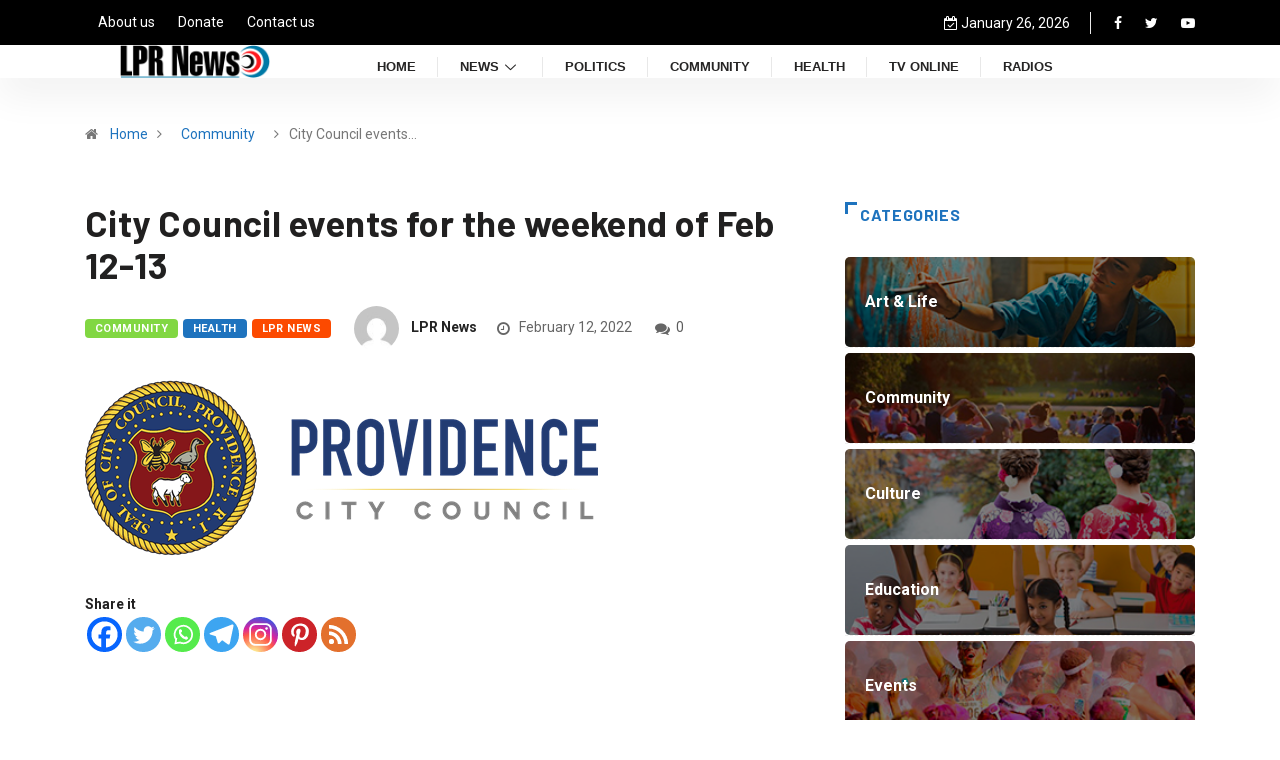

--- FILE ---
content_type: text/html; charset=UTF-8
request_url: https://lprnews.org/city-council-events-for-the-weekend-of-feb-12-13/
body_size: 90855
content:
<!DOCTYPE html>
  <html lang="en-US" class="" data-skin="light"> 
    <head>
        <meta charset="UTF-8">
        <meta name="viewport" content="width=device-width, initial-scale=1, maximum-scale=1">
		<title>City Council events for the weekend of Feb 12-13 &#8211; LPR News</title>
<link href="https://fonts.googleapis.com/css?family=Helvetica%3A%2C400%2C700%2C900%7CRoboto%3A300%2C400%2C700%2C900%7CBarlow%3A300%2C400%2C700%2C900" rel="stylesheet"><meta name='robots' content='max-image-preview:large' />
<link rel='dns-prefetch' href='//fonts.googleapis.com' />
<link rel="alternate" type="application/rss+xml" title="LPR News &raquo; Feed" href="https://lprnews.org/feed/" />
<script type="text/javascript">
/* <![CDATA[ */
window._wpemojiSettings = {"baseUrl":"https:\/\/s.w.org\/images\/core\/emoji\/14.0.0\/72x72\/","ext":".png","svgUrl":"https:\/\/s.w.org\/images\/core\/emoji\/14.0.0\/svg\/","svgExt":".svg","source":{"concatemoji":"https:\/\/lprnews.org\/wp-includes\/js\/wp-emoji-release.min.js?ver=6.4.7"}};
/*! This file is auto-generated */
!function(i,n){var o,s,e;function c(e){try{var t={supportTests:e,timestamp:(new Date).valueOf()};sessionStorage.setItem(o,JSON.stringify(t))}catch(e){}}function p(e,t,n){e.clearRect(0,0,e.canvas.width,e.canvas.height),e.fillText(t,0,0);var t=new Uint32Array(e.getImageData(0,0,e.canvas.width,e.canvas.height).data),r=(e.clearRect(0,0,e.canvas.width,e.canvas.height),e.fillText(n,0,0),new Uint32Array(e.getImageData(0,0,e.canvas.width,e.canvas.height).data));return t.every(function(e,t){return e===r[t]})}function u(e,t,n){switch(t){case"flag":return n(e,"\ud83c\udff3\ufe0f\u200d\u26a7\ufe0f","\ud83c\udff3\ufe0f\u200b\u26a7\ufe0f")?!1:!n(e,"\ud83c\uddfa\ud83c\uddf3","\ud83c\uddfa\u200b\ud83c\uddf3")&&!n(e,"\ud83c\udff4\udb40\udc67\udb40\udc62\udb40\udc65\udb40\udc6e\udb40\udc67\udb40\udc7f","\ud83c\udff4\u200b\udb40\udc67\u200b\udb40\udc62\u200b\udb40\udc65\u200b\udb40\udc6e\u200b\udb40\udc67\u200b\udb40\udc7f");case"emoji":return!n(e,"\ud83e\udef1\ud83c\udffb\u200d\ud83e\udef2\ud83c\udfff","\ud83e\udef1\ud83c\udffb\u200b\ud83e\udef2\ud83c\udfff")}return!1}function f(e,t,n){var r="undefined"!=typeof WorkerGlobalScope&&self instanceof WorkerGlobalScope?new OffscreenCanvas(300,150):i.createElement("canvas"),a=r.getContext("2d",{willReadFrequently:!0}),o=(a.textBaseline="top",a.font="600 32px Arial",{});return e.forEach(function(e){o[e]=t(a,e,n)}),o}function t(e){var t=i.createElement("script");t.src=e,t.defer=!0,i.head.appendChild(t)}"undefined"!=typeof Promise&&(o="wpEmojiSettingsSupports",s=["flag","emoji"],n.supports={everything:!0,everythingExceptFlag:!0},e=new Promise(function(e){i.addEventListener("DOMContentLoaded",e,{once:!0})}),new Promise(function(t){var n=function(){try{var e=JSON.parse(sessionStorage.getItem(o));if("object"==typeof e&&"number"==typeof e.timestamp&&(new Date).valueOf()<e.timestamp+604800&&"object"==typeof e.supportTests)return e.supportTests}catch(e){}return null}();if(!n){if("undefined"!=typeof Worker&&"undefined"!=typeof OffscreenCanvas&&"undefined"!=typeof URL&&URL.createObjectURL&&"undefined"!=typeof Blob)try{var e="postMessage("+f.toString()+"("+[JSON.stringify(s),u.toString(),p.toString()].join(",")+"));",r=new Blob([e],{type:"text/javascript"}),a=new Worker(URL.createObjectURL(r),{name:"wpTestEmojiSupports"});return void(a.onmessage=function(e){c(n=e.data),a.terminate(),t(n)})}catch(e){}c(n=f(s,u,p))}t(n)}).then(function(e){for(var t in e)n.supports[t]=e[t],n.supports.everything=n.supports.everything&&n.supports[t],"flag"!==t&&(n.supports.everythingExceptFlag=n.supports.everythingExceptFlag&&n.supports[t]);n.supports.everythingExceptFlag=n.supports.everythingExceptFlag&&!n.supports.flag,n.DOMReady=!1,n.readyCallback=function(){n.DOMReady=!0}}).then(function(){return e}).then(function(){var e;n.supports.everything||(n.readyCallback(),(e=n.source||{}).concatemoji?t(e.concatemoji):e.wpemoji&&e.twemoji&&(t(e.twemoji),t(e.wpemoji)))}))}((window,document),window._wpemojiSettings);
/* ]]> */
</script>
<style id='wp-emoji-styles-inline-css' type='text/css'>

	img.wp-smiley, img.emoji {
		display: inline !important;
		border: none !important;
		box-shadow: none !important;
		height: 1em !important;
		width: 1em !important;
		margin: 0 0.07em !important;
		vertical-align: -0.1em !important;
		background: none !important;
		padding: 0 !important;
	}
</style>
<link rel='stylesheet' id='wp-block-library-css' href='https://lprnews.org/wp-includes/css/dist/block-library/style.min.css?ver=6.4.7' type='text/css' media='all' />
<style id='wp-block-library-theme-inline-css' type='text/css'>
.wp-block-audio figcaption{color:#555;font-size:13px;text-align:center}.is-dark-theme .wp-block-audio figcaption{color:hsla(0,0%,100%,.65)}.wp-block-audio{margin:0 0 1em}.wp-block-code{border:1px solid #ccc;border-radius:4px;font-family:Menlo,Consolas,monaco,monospace;padding:.8em 1em}.wp-block-embed figcaption{color:#555;font-size:13px;text-align:center}.is-dark-theme .wp-block-embed figcaption{color:hsla(0,0%,100%,.65)}.wp-block-embed{margin:0 0 1em}.blocks-gallery-caption{color:#555;font-size:13px;text-align:center}.is-dark-theme .blocks-gallery-caption{color:hsla(0,0%,100%,.65)}.wp-block-image figcaption{color:#555;font-size:13px;text-align:center}.is-dark-theme .wp-block-image figcaption{color:hsla(0,0%,100%,.65)}.wp-block-image{margin:0 0 1em}.wp-block-pullquote{border-bottom:4px solid;border-top:4px solid;color:currentColor;margin-bottom:1.75em}.wp-block-pullquote cite,.wp-block-pullquote footer,.wp-block-pullquote__citation{color:currentColor;font-size:.8125em;font-style:normal;text-transform:uppercase}.wp-block-quote{border-left:.25em solid;margin:0 0 1.75em;padding-left:1em}.wp-block-quote cite,.wp-block-quote footer{color:currentColor;font-size:.8125em;font-style:normal;position:relative}.wp-block-quote.has-text-align-right{border-left:none;border-right:.25em solid;padding-left:0;padding-right:1em}.wp-block-quote.has-text-align-center{border:none;padding-left:0}.wp-block-quote.is-large,.wp-block-quote.is-style-large,.wp-block-quote.is-style-plain{border:none}.wp-block-search .wp-block-search__label{font-weight:700}.wp-block-search__button{border:1px solid #ccc;padding:.375em .625em}:where(.wp-block-group.has-background){padding:1.25em 2.375em}.wp-block-separator.has-css-opacity{opacity:.4}.wp-block-separator{border:none;border-bottom:2px solid;margin-left:auto;margin-right:auto}.wp-block-separator.has-alpha-channel-opacity{opacity:1}.wp-block-separator:not(.is-style-wide):not(.is-style-dots){width:100px}.wp-block-separator.has-background:not(.is-style-dots){border-bottom:none;height:1px}.wp-block-separator.has-background:not(.is-style-wide):not(.is-style-dots){height:2px}.wp-block-table{margin:0 0 1em}.wp-block-table td,.wp-block-table th{word-break:normal}.wp-block-table figcaption{color:#555;font-size:13px;text-align:center}.is-dark-theme .wp-block-table figcaption{color:hsla(0,0%,100%,.65)}.wp-block-video figcaption{color:#555;font-size:13px;text-align:center}.is-dark-theme .wp-block-video figcaption{color:hsla(0,0%,100%,.65)}.wp-block-video{margin:0 0 1em}.wp-block-template-part.has-background{margin-bottom:0;margin-top:0;padding:1.25em 2.375em}
</style>
<style id='classic-theme-styles-inline-css' type='text/css'>
/*! This file is auto-generated */
.wp-block-button__link{color:#fff;background-color:#32373c;border-radius:9999px;box-shadow:none;text-decoration:none;padding:calc(.667em + 2px) calc(1.333em + 2px);font-size:1.125em}.wp-block-file__button{background:#32373c;color:#fff;text-decoration:none}
</style>
<style id='global-styles-inline-css' type='text/css'>
body{--wp--preset--color--black: #000000;--wp--preset--color--cyan-bluish-gray: #abb8c3;--wp--preset--color--white: #ffffff;--wp--preset--color--pale-pink: #f78da7;--wp--preset--color--vivid-red: #cf2e2e;--wp--preset--color--luminous-vivid-orange: #ff6900;--wp--preset--color--luminous-vivid-amber: #fcb900;--wp--preset--color--light-green-cyan: #7bdcb5;--wp--preset--color--vivid-green-cyan: #00d084;--wp--preset--color--pale-cyan-blue: #8ed1fc;--wp--preset--color--vivid-cyan-blue: #0693e3;--wp--preset--color--vivid-purple: #9b51e0;--wp--preset--gradient--vivid-cyan-blue-to-vivid-purple: linear-gradient(135deg,rgba(6,147,227,1) 0%,rgb(155,81,224) 100%);--wp--preset--gradient--light-green-cyan-to-vivid-green-cyan: linear-gradient(135deg,rgb(122,220,180) 0%,rgb(0,208,130) 100%);--wp--preset--gradient--luminous-vivid-amber-to-luminous-vivid-orange: linear-gradient(135deg,rgba(252,185,0,1) 0%,rgba(255,105,0,1) 100%);--wp--preset--gradient--luminous-vivid-orange-to-vivid-red: linear-gradient(135deg,rgba(255,105,0,1) 0%,rgb(207,46,46) 100%);--wp--preset--gradient--very-light-gray-to-cyan-bluish-gray: linear-gradient(135deg,rgb(238,238,238) 0%,rgb(169,184,195) 100%);--wp--preset--gradient--cool-to-warm-spectrum: linear-gradient(135deg,rgb(74,234,220) 0%,rgb(151,120,209) 20%,rgb(207,42,186) 40%,rgb(238,44,130) 60%,rgb(251,105,98) 80%,rgb(254,248,76) 100%);--wp--preset--gradient--blush-light-purple: linear-gradient(135deg,rgb(255,206,236) 0%,rgb(152,150,240) 100%);--wp--preset--gradient--blush-bordeaux: linear-gradient(135deg,rgb(254,205,165) 0%,rgb(254,45,45) 50%,rgb(107,0,62) 100%);--wp--preset--gradient--luminous-dusk: linear-gradient(135deg,rgb(255,203,112) 0%,rgb(199,81,192) 50%,rgb(65,88,208) 100%);--wp--preset--gradient--pale-ocean: linear-gradient(135deg,rgb(255,245,203) 0%,rgb(182,227,212) 50%,rgb(51,167,181) 100%);--wp--preset--gradient--electric-grass: linear-gradient(135deg,rgb(202,248,128) 0%,rgb(113,206,126) 100%);--wp--preset--gradient--midnight: linear-gradient(135deg,rgb(2,3,129) 0%,rgb(40,116,252) 100%);--wp--preset--font-size--small: 13px;--wp--preset--font-size--medium: 20px;--wp--preset--font-size--large: 36px;--wp--preset--font-size--x-large: 42px;--wp--preset--spacing--20: 0.44rem;--wp--preset--spacing--30: 0.67rem;--wp--preset--spacing--40: 1rem;--wp--preset--spacing--50: 1.5rem;--wp--preset--spacing--60: 2.25rem;--wp--preset--spacing--70: 3.38rem;--wp--preset--spacing--80: 5.06rem;--wp--preset--shadow--natural: 6px 6px 9px rgba(0, 0, 0, 0.2);--wp--preset--shadow--deep: 12px 12px 50px rgba(0, 0, 0, 0.4);--wp--preset--shadow--sharp: 6px 6px 0px rgba(0, 0, 0, 0.2);--wp--preset--shadow--outlined: 6px 6px 0px -3px rgba(255, 255, 255, 1), 6px 6px rgba(0, 0, 0, 1);--wp--preset--shadow--crisp: 6px 6px 0px rgba(0, 0, 0, 1);}:where(.is-layout-flex){gap: 0.5em;}:where(.is-layout-grid){gap: 0.5em;}body .is-layout-flow > .alignleft{float: left;margin-inline-start: 0;margin-inline-end: 2em;}body .is-layout-flow > .alignright{float: right;margin-inline-start: 2em;margin-inline-end: 0;}body .is-layout-flow > .aligncenter{margin-left: auto !important;margin-right: auto !important;}body .is-layout-constrained > .alignleft{float: left;margin-inline-start: 0;margin-inline-end: 2em;}body .is-layout-constrained > .alignright{float: right;margin-inline-start: 2em;margin-inline-end: 0;}body .is-layout-constrained > .aligncenter{margin-left: auto !important;margin-right: auto !important;}body .is-layout-constrained > :where(:not(.alignleft):not(.alignright):not(.alignfull)){max-width: var(--wp--style--global--content-size);margin-left: auto !important;margin-right: auto !important;}body .is-layout-constrained > .alignwide{max-width: var(--wp--style--global--wide-size);}body .is-layout-flex{display: flex;}body .is-layout-flex{flex-wrap: wrap;align-items: center;}body .is-layout-flex > *{margin: 0;}body .is-layout-grid{display: grid;}body .is-layout-grid > *{margin: 0;}:where(.wp-block-columns.is-layout-flex){gap: 2em;}:where(.wp-block-columns.is-layout-grid){gap: 2em;}:where(.wp-block-post-template.is-layout-flex){gap: 1.25em;}:where(.wp-block-post-template.is-layout-grid){gap: 1.25em;}.has-black-color{color: var(--wp--preset--color--black) !important;}.has-cyan-bluish-gray-color{color: var(--wp--preset--color--cyan-bluish-gray) !important;}.has-white-color{color: var(--wp--preset--color--white) !important;}.has-pale-pink-color{color: var(--wp--preset--color--pale-pink) !important;}.has-vivid-red-color{color: var(--wp--preset--color--vivid-red) !important;}.has-luminous-vivid-orange-color{color: var(--wp--preset--color--luminous-vivid-orange) !important;}.has-luminous-vivid-amber-color{color: var(--wp--preset--color--luminous-vivid-amber) !important;}.has-light-green-cyan-color{color: var(--wp--preset--color--light-green-cyan) !important;}.has-vivid-green-cyan-color{color: var(--wp--preset--color--vivid-green-cyan) !important;}.has-pale-cyan-blue-color{color: var(--wp--preset--color--pale-cyan-blue) !important;}.has-vivid-cyan-blue-color{color: var(--wp--preset--color--vivid-cyan-blue) !important;}.has-vivid-purple-color{color: var(--wp--preset--color--vivid-purple) !important;}.has-black-background-color{background-color: var(--wp--preset--color--black) !important;}.has-cyan-bluish-gray-background-color{background-color: var(--wp--preset--color--cyan-bluish-gray) !important;}.has-white-background-color{background-color: var(--wp--preset--color--white) !important;}.has-pale-pink-background-color{background-color: var(--wp--preset--color--pale-pink) !important;}.has-vivid-red-background-color{background-color: var(--wp--preset--color--vivid-red) !important;}.has-luminous-vivid-orange-background-color{background-color: var(--wp--preset--color--luminous-vivid-orange) !important;}.has-luminous-vivid-amber-background-color{background-color: var(--wp--preset--color--luminous-vivid-amber) !important;}.has-light-green-cyan-background-color{background-color: var(--wp--preset--color--light-green-cyan) !important;}.has-vivid-green-cyan-background-color{background-color: var(--wp--preset--color--vivid-green-cyan) !important;}.has-pale-cyan-blue-background-color{background-color: var(--wp--preset--color--pale-cyan-blue) !important;}.has-vivid-cyan-blue-background-color{background-color: var(--wp--preset--color--vivid-cyan-blue) !important;}.has-vivid-purple-background-color{background-color: var(--wp--preset--color--vivid-purple) !important;}.has-black-border-color{border-color: var(--wp--preset--color--black) !important;}.has-cyan-bluish-gray-border-color{border-color: var(--wp--preset--color--cyan-bluish-gray) !important;}.has-white-border-color{border-color: var(--wp--preset--color--white) !important;}.has-pale-pink-border-color{border-color: var(--wp--preset--color--pale-pink) !important;}.has-vivid-red-border-color{border-color: var(--wp--preset--color--vivid-red) !important;}.has-luminous-vivid-orange-border-color{border-color: var(--wp--preset--color--luminous-vivid-orange) !important;}.has-luminous-vivid-amber-border-color{border-color: var(--wp--preset--color--luminous-vivid-amber) !important;}.has-light-green-cyan-border-color{border-color: var(--wp--preset--color--light-green-cyan) !important;}.has-vivid-green-cyan-border-color{border-color: var(--wp--preset--color--vivid-green-cyan) !important;}.has-pale-cyan-blue-border-color{border-color: var(--wp--preset--color--pale-cyan-blue) !important;}.has-vivid-cyan-blue-border-color{border-color: var(--wp--preset--color--vivid-cyan-blue) !important;}.has-vivid-purple-border-color{border-color: var(--wp--preset--color--vivid-purple) !important;}.has-vivid-cyan-blue-to-vivid-purple-gradient-background{background: var(--wp--preset--gradient--vivid-cyan-blue-to-vivid-purple) !important;}.has-light-green-cyan-to-vivid-green-cyan-gradient-background{background: var(--wp--preset--gradient--light-green-cyan-to-vivid-green-cyan) !important;}.has-luminous-vivid-amber-to-luminous-vivid-orange-gradient-background{background: var(--wp--preset--gradient--luminous-vivid-amber-to-luminous-vivid-orange) !important;}.has-luminous-vivid-orange-to-vivid-red-gradient-background{background: var(--wp--preset--gradient--luminous-vivid-orange-to-vivid-red) !important;}.has-very-light-gray-to-cyan-bluish-gray-gradient-background{background: var(--wp--preset--gradient--very-light-gray-to-cyan-bluish-gray) !important;}.has-cool-to-warm-spectrum-gradient-background{background: var(--wp--preset--gradient--cool-to-warm-spectrum) !important;}.has-blush-light-purple-gradient-background{background: var(--wp--preset--gradient--blush-light-purple) !important;}.has-blush-bordeaux-gradient-background{background: var(--wp--preset--gradient--blush-bordeaux) !important;}.has-luminous-dusk-gradient-background{background: var(--wp--preset--gradient--luminous-dusk) !important;}.has-pale-ocean-gradient-background{background: var(--wp--preset--gradient--pale-ocean) !important;}.has-electric-grass-gradient-background{background: var(--wp--preset--gradient--electric-grass) !important;}.has-midnight-gradient-background{background: var(--wp--preset--gradient--midnight) !important;}.has-small-font-size{font-size: var(--wp--preset--font-size--small) !important;}.has-medium-font-size{font-size: var(--wp--preset--font-size--medium) !important;}.has-large-font-size{font-size: var(--wp--preset--font-size--large) !important;}.has-x-large-font-size{font-size: var(--wp--preset--font-size--x-large) !important;}
.wp-block-navigation a:where(:not(.wp-element-button)){color: inherit;}
:where(.wp-block-post-template.is-layout-flex){gap: 1.25em;}:where(.wp-block-post-template.is-layout-grid){gap: 1.25em;}
:where(.wp-block-columns.is-layout-flex){gap: 2em;}:where(.wp-block-columns.is-layout-grid){gap: 2em;}
.wp-block-pullquote{font-size: 1.5em;line-height: 1.6;}
</style>
<link rel='stylesheet' id='wur_content_css-css' href='https://lprnews.org/wp-content/plugins/wp-ultimate-review/assets/public/css/content-page.css?ver=2.2.5' type='text/css' media='all' />
<link rel='stylesheet' id='dashicons-css' href='https://lprnews.org/wp-includes/css/dashicons.min.css?ver=6.4.7' type='text/css' media='all' />
<link rel='stylesheet' id='elementor-icons-ekiticons-css' href='https://lprnews.org/wp-content/plugins/elementskit-lite/modules/elementskit-icon-pack/assets/css/ekiticons.css?ver=2.8.0' type='text/css' media='all' />
<link rel='stylesheet' id='heateor_sss_frontend_css-css' href='https://lprnews.org/wp-content/plugins/sassy-social-share/public/css/sassy-social-share-public.css?ver=3.3.69' type='text/css' media='all' />
<style id='heateor_sss_frontend_css-inline-css' type='text/css'>
.heateor_sss_button_instagram span.heateor_sss_svg,a.heateor_sss_instagram span.heateor_sss_svg{background:radial-gradient(circle at 30% 107%,#fdf497 0,#fdf497 5%,#fd5949 45%,#d6249f 60%,#285aeb 90%)}.heateor_sss_horizontal_sharing .heateor_sss_svg,.heateor_sss_standard_follow_icons_container .heateor_sss_svg{color:#fff;border-width:0px;border-style:solid;border-color:transparent}.heateor_sss_horizontal_sharing .heateorSssTCBackground{color:#666}.heateor_sss_horizontal_sharing span.heateor_sss_svg:hover,.heateor_sss_standard_follow_icons_container span.heateor_sss_svg:hover{border-color:transparent;}.heateor_sss_vertical_sharing span.heateor_sss_svg,.heateor_sss_floating_follow_icons_container span.heateor_sss_svg{color:#fff;border-width:0px;border-style:solid;border-color:transparent;}.heateor_sss_vertical_sharing .heateorSssTCBackground{color:#666;}.heateor_sss_vertical_sharing span.heateor_sss_svg:hover,.heateor_sss_floating_follow_icons_container span.heateor_sss_svg:hover{border-color:transparent;}@media screen and (max-width:783px) {.heateor_sss_vertical_sharing{display:none!important}}
</style>
<link rel='stylesheet' id='digiqole-fonts-css' href='https://fonts.googleapis.com/css?family=Barlow%3A300%2C300i%2C400%2C400i%2C500%2C500i%2C600%2C600i%2C700%2C700i%2C800%2C800i%2C900%2C900i%7CRoboto%3A300%2C300i%2C400%2C400i%2C500%2C500i%2C700%2C700i%2C900%2C900i&#038;ver=1.5.2' type='text/css' media='all' />
<link rel='stylesheet' id='bootstrap-css' href='https://lprnews.org/wp-content/themes/digiqole/assets/css/bootstrap.min.css?ver=1.5.2' type='text/css' media='all' />
<link rel='stylesheet' id='font-awesome-css' href='https://lprnews.org/wp-content/plugins/elementor/assets/lib/font-awesome/css/font-awesome.min.css?ver=4.7.0' type='text/css' media='all' />
<link rel='stylesheet' id='icon-font-css' href='https://lprnews.org/wp-content/themes/digiqole/assets/css/icon-font.css?ver=1.5.2' type='text/css' media='all' />
<link rel='stylesheet' id='animate-css' href='https://lprnews.org/wp-content/themes/digiqole/assets/css/animate.css?ver=1.5.2' type='text/css' media='all' />
<link rel='stylesheet' id='magnific-popup-css' href='https://lprnews.org/wp-content/themes/digiqole/assets/css/magnific-popup.css?ver=1.5.2' type='text/css' media='all' />
<link rel='stylesheet' id='owl-carousel-min-css' href='https://lprnews.org/wp-content/themes/digiqole/assets/css/owl.carousel.min.css?ver=1.5.2' type='text/css' media='all' />
<link rel='stylesheet' id='owl-theme-default-css' href='https://lprnews.org/wp-content/themes/digiqole/assets/css/owl.theme.default.min.css?ver=1.5.2' type='text/css' media='all' />
<link rel='stylesheet' id='jquery-mCustomScrollbar-css' href='https://lprnews.org/wp-content/themes/digiqole/assets/css/jquery.mCustomScrollbar.css?ver=1.5.2' type='text/css' media='all' />
<link rel='stylesheet' id='digiqole-woocommerce-css' href='https://lprnews.org/wp-content/themes/digiqole/assets/css/woocommerce.css?ver=1.5.2' type='text/css' media='all' />
<link rel='stylesheet' id='digiqole-blog-css' href='https://lprnews.org/wp-content/themes/digiqole/assets/css/blog.css?ver=1.5.2' type='text/css' media='all' />
<link rel='stylesheet' id='digiqole-print-css' href='https://lprnews.org/wp-content/themes/digiqole/assets/css/print.css?ver=1.5.2' type='text/css' media='print' />
<link rel='stylesheet' id='digiqole-gutenberg-custom-css' href='https://lprnews.org/wp-content/themes/digiqole/assets/css/gutenberg-custom.css?ver=1.5.2' type='text/css' media='all' />
<link rel='stylesheet' id='digiqole-master-css' href='https://lprnews.org/wp-content/themes/digiqole/assets/css/master.css?ver=1.5.2' type='text/css' media='all' />
<style id='digiqole-master-inline-css' type='text/css'>

        body{ font-family:"Roboto";line-height:20px;font-size:14px;font-weight:300; }
        .body-box-layout{ 
            background-image:url();;
            background-repeat: no-repeat;
            background-position: center;
            background-size: cover;
            background-attachment: fixed;
         }
        body,
        .post-navigation .post-previous a p, .post-navigation .post-next a p,
        .dark-mode .blog-single .post-meta li,
        .dark-mode .wp-block-quote p,
        .dark-mode .wp-block-quote::before,
        .dark-mode .wp-block-quote cite,
        .dark-mode .view-review-list .xs-review-date,
        .dark-mode .view-review-list .xs-reviewer-author,
        .dark-mode .breadcrumb li,
        .dark-mode .post-meta span,
        .dark-mode .post-meta span a,
        .dark-mode .tranding-bg-white .tranding-bar .trending-slide-bg.trending-slide .post-title a,
        .dark-mode .blog-single .post-meta li.post-author a{
           color:  #212020;
        }
        h1, h2, h3, h4, h5, h6,
        .post-title,
        .post-navigation span,
        .post-title a,
        .dark-mode .error-page .error-code,
        .dark-mode.archive .entry-blog-summery .readmore-btn,
        .dark-mode .entry-blog-summery.ts-post .readmore-btn,
        .dark-mode .apsc-icons-wrapper.apsc-theme-2 .apsc-each-profile a,
        .dark-mode .ts-author-content .comment a{
            color:  #212020;
        }


     .dark-mode .apsc-icons-wrapper.apsc-theme-2 .apsc-each-profile a{
        color: #212020 !important;
        }
        .dark-mode .blog-single .post .post-body{
            background: transparent;
        }




        h1,h2{
            font-family:"Barlow";font-weight:300;
        }
        h3{ 
            font-family:"Barlow";font-weight:300; 
        }

        h4{ 
            font-family:"Barlow";font-weight:300;
        }

        a,  .entry-header .entry-title a:hover, .sidebar ul li a:hover{
            color: #1e73be;
            transition: all ease 500ms;
        }
      
        .btn-primary:hover,
        .switch__background,
        .switch__mouth,
        .switch__eye-left,
        .switch__eye-right{
         background: #212020;
         border-color: #212020;;
        }
        .tag-lists a:hover, .tagcloud a:hover,
        .owl-carousel .owl-dots .owl-dot.active span{
            border-color: #1e73be;;
        }
        blockquote.wp-block-quote, .wp-block-quote, .wp-block-quote:not(.is-large):not(.is-style-large), .wp-block-pullquote blockquote,
         blockquote.wp-block-pullquote, .wp-block-quote.is-large, .wp-block-quote.is-style-large{
            border-left-color: #1e73be;;
        }

        
        .post .post-footer .readmore,
        .post .post-media .video-link-btn a,
        .post-list-item .recen-tab-menu.nav-tabs li a:before, 
        .post-list-item .recen-tab-menu.nav-tabs li a:after,
        .blog-single .xs-review-box .xs-review .xs-btn:hover,
        .blog-single .tag-lists span,
        .tag-lists a:hover, .tagcloud a:hover,
        .heading-style3 .block-title .title-angle-shap:before, 
        .heading-style3 .block-title .title-angle-shap:after,
         .heading-style3 .widget-title .title-angle-shap:before, 
         .heading-style3 .widget-title .title-angle-shap:after, 
         .sidebar .widget .block-title .title-angle-shap:before,
          .sidebar .widget .block-title .title-angle-shap:after, 
          .sidebar .widget .widget-title .title-angle-shap:before, 
        .sidebar .widget .widget-title .title-angle-shap:after,
        .pagination li.active a, .pagination li:hover a,
        .owl-carousel .owl-dots .owl-dot.active span,
        .header .navbar-light .ekit-wid-con .digiqole-elementskit-menu
         .elementskit-navbar-nav > li.active > a:before,
         .trending-light .tranding-bar .trending-slide .trending-title,
        .post-list-item .post-thumb .tab-post-count, .post-list-item .post-thumb .post-index,
        .woocommerce ul.products li.product .button,.woocommerce ul.products li.product .added_to_cart,
        .woocommerce nav.woocommerce-pagination ul li a:focus, .woocommerce nav.woocommerce-pagination ul li a:hover, .woocommerce nav.woocommerce-pagination ul li span.current,
        .woocommerce #respond input#submit.alt, .woocommerce a.button.alt, .woocommerce button.button.alt, .woocommerce input.button.alt,.sponsor-web-link a:hover i, .woocommerce .widget_price_filter .ui-slider .ui-slider-range,
        .woocommerce span.onsale,
        .not-found .input-group-btn,
        .btn,
        .BackTo,
        .sidebar .widget.widget_search .input-group-btn,
        .woocommerce ul.products li.product .added_to_cart:hover, .woocommerce #respond input#submit.alt:hover, .woocommerce a.button.alt:hover, .woocommerce button.button.alt:hover, 
        .footer-social ul li a,
        .digiqole-video-post .video-item .post-video .ts-play-btn,
        .blog-single .post-meta .social-share i.fa-share,
        .woocommerce input.button.alt:hover,
        .woocommerce .widget_price_filter .ui-slider .ui-slider-handle,
        #preloader{
            background: #1e73be;
        }
        .owl-carousel.owl-loaded .owl-nav .owl-next.disabled, 
        .owl-carousel.owl-loaded .owl-nav .owl-prev.disabled,
        .ts-about-image-wrapper.owl-carousel.owl-theme .owl-nav [class*=owl-]:hover{
            background: #1e73be !important;

        }

        .ts-footer .recent-posts-widget .post-content .post-title a:hover,
        .post-list-item .recen-tab-menu.nav-tabs li a.active,
        .ts-footer .footer-left-widget .footer-social li a:hover,
         .ts-footer .footer-widget .footer-social li a:hover,
         .heading-style3 .block-title, .heading-style3 .widget-title,
         .topbar.topbar-gray .tranding-bg-white .tranding-bar .trending-slide-bg .trending-title i,
         .sidebar .widget .block-title, .sidebar .widget .widget-title,
         .header .navbar-light .ekit-wid-con .digiqole-elementskit-menu .elementskit-navbar-nav .dropdown-item.active,
         .header .navbar-light .ekit-wid-con .digiqole-elementskit-menu .elementskit-navbar-nav li a:hover,
         .social-links li a:hover,
         .post-title a:hover,
         .video-tab-list .post-tab-list li a.active h4.post-title, .video-tab-list .post-tab-list li a:hover h4.post-title,
         .featured-tab-item .nav-tabs .nav-link.active .tab-head > span.tab-text-title,
         .woocommerce ul.products li.product .price, 
         .woocommerce ul.products li.product .woocommerce-loop-product__title:hover{
            color: #1e73be;
        }

        

       
      
        
            .topbar.topbar-gray,
            .topbar-dark .top-dark-info{
                background: #000000;
            }
        
            .topbar .top-nav li a,
            .topbar .social-links li a,
            .topbar.topbar-gray .top-info li,
            .tranding-bg-dark .tranding-bar .trending-slide-bg .trending-title,
            .tranding-bg-dark .tranding-bar .trending-slide-bg .post-title a,
            .topbar-dark .top-dark-info .top-info li,
            .tranding-bar .trending-slide .post-title a,
            .header-gradient-area .topbar .tranding-bar .trending-slide .trending-title,
            .header-gradient-area .topbar .top-info li a, .header-gradient-area .topbar .social-links li a,
            .header-gradient-area .topbar .top-info li, .header-gradient-area .topbar .social-links li,
            .topbar.topbar-gray .tranding-bg-white .tranding-bar .trending-slide-bg .trending-title,
            .topbar.topbar-gray .tranding-bg-white .tranding-bar .trending-slide-bg .post-title a,
            .topbar .social-links .header-date-info{
                color: #ffffff;
            }
        
            .header .navbar-light .ekit-wid-con .digiqole-elementskit-menu{
               height: 0px;
            }
            @media(min-width: 1024px){
                .header-gradient-area .navbar-light .ekit-wid-con .digiqole-elementskit-menu .elementskit-navbar-nav > li > a,
                .header.header-gradient .navbar-light .ekit-wid-con .digiqole-elementskit-menu .elementskit-navbar-nav > li > a, 
                .header .navbar-light .ekit-wid-con .digiqole-elementskit-menu .elementskit-navbar-nav > li > a,
                 .header .navbar-light .nav-search-area a, .header-gradient .navbar-light .social-links li a, 
                 .header .navbar-light .navbar-nav > li > a, 
               .header-gradient .navbar-light .nav-search-area .header-search-icon a{
                   line-height: 0px;
               }
            }
        
                .header-gradient,
                .header-dark .navbar-light,
                .header-gradient .navbar-sticky.sticky,
                .header-bg-dark .navbar-sticky.sticky,
                .header-bg-dark,
                .header-middle-gradent{
                    background-image: linear-gradient(20deg, #262525 0%, #262525 100%);
                }
            
                @media(min-width: 1024px){
                    .header-gradient-area .navbar-light .ekit-wid-con .digiqole-elementskit-menu .elementskit-navbar-nav > li > a,
                    .header.header-gradient .navbar-light .ekit-wid-con .digiqole-elementskit-menu .elementskit-navbar-nav > li > a,
                    .header .navbar-light .ekit-wid-con .digiqole-elementskit-menu .elementskit-navbar-nav > li > a,
                    .header .navbar-light .nav-search-area a,
                    .header-gradient .navbar-light .social-links li a,
                    .header .navbar-light .navbar-nav > li > a{
                           color: #262525;
                    }
                }
            
     
            .header .navbar-light .navbar-nav li ul.dropdown-menu li a,
            .header .navbar-light .ekit-wid-con .digiqole-elementskit-menu .elementskit-navbar-nav li ul li a,
            .header .navbar-light .ekit-wid-con .digiqole-elementskit-menu .elementskit-navbar-nav li .elementskit-dropdown li a{
                   color: ;
                   font-size: 12px;
                }
            
     
            .header .navbar-light .elementskit-menu-hamburger,
            .header .navbar-light .navbar-toggler-icon {
                    background: #000000;
                    border-color: #000000;
                }
            
            .header-gradient-area .navbar-light .ekit-wid-con .digiqole-elementskit-menu .elementskit-navbar-nav > li > a,
            .header.header-gradient .navbar-light .ekit-wid-con .digiqole-elementskit-menu .elementskit-navbar-nav > li > a,
            .header .navbar-light .ekit-wid-con .digiqole-elementskit-menu .elementskit-navbar-nav > li > a,
            .header .navbar-light .nav-search-area a,
            .header-gradient .navbar-light .social-links li a,
            .header .navbar-light .navbar-nav > li > a,
            .header-gradient .navbar-light .nav-search-area .header-search-icon a{
                font-family:"Helvetica";font-style:normal;font-size:13px;font-weight:700;
                }
            
        .newsletter-area{
                background-image: linear-gradient(20deg, #1e73be 0%, #1e73be 100%);
            }
        .ts-footer{
            padding-top:100px;
            padding-bottom:100px;
         }
      body,
      .dark-mode .ts-author-media,
      .dark-mode .ts-author-content::before,
      .dark-mode .ts-author-content::after,
      .dark-mode .post-layout-style4 .post-single .entry-header{
         background-color: #ffffff;
      }
     
      .ts-footer{
          background-color: #222222;
          background-repeat:no-repeat;
          background-size: cover;
          
          
      }
      .newsletter-form span,
      .ts-footer .widget-title span{
        background-color: #222222;
      }

      .ts-footer-classic .widget-title,
      .ts-footer-classic h3,
      .ts-footer-classic h4,
      .ts-footer .widget-title,
      .ts-footer-classic .contact h3{
          color: #fff;
      }
      .ts-footer p,
      .ts-footer .list-arrow li a,
      .ts-footer .menu li a,
      .ts-footer .service-time li,
      .ts-footer .list-arrow li::before, 
      .ts-footer .footer-info li,
      .ts-footer .footer-left-widget .footer-social li a, .ts-footer .footer-widget .footer-social li a,
      .ts-footer .footer-left-widget p, .ts-footer .footer-widget p,
      .ts-footer .recent-posts-widget .post-content .post-title a,
      .ts-footer .menu li::before{
        color: #fff;
      }

     
     
      .copy-right{
         background-color: #101010;
      }
      .copy-right .copyright-text p{
         color: #fff;
      }
      
</style>
<link rel='stylesheet' id='ekit-widget-styles-css' href='https://lprnews.org/wp-content/plugins/elementskit-lite/widgets/init/assets/css/widget-styles.css?ver=2.8.0' type='text/css' media='all' />
<link rel='stylesheet' id='ekit-responsive-css' href='https://lprnews.org/wp-content/plugins/elementskit-lite/widgets/init/assets/css/responsive.css?ver=2.8.0' type='text/css' media='all' />
<script type="text/javascript">
            window._nslDOMReady = function (callback) {
                if ( document.readyState === "complete" || document.readyState === "interactive" ) {
                    callback();
                } else {
                    document.addEventListener( "DOMContentLoaded", callback );
                }
            };
            </script><script type="text/javascript" src="https://lprnews.org/wp-includes/js/jquery/jquery.min.js?ver=3.7.1" id="jquery-core-js"></script>
<script type="text/javascript" src="https://lprnews.org/wp-includes/js/jquery/jquery-migrate.min.js?ver=3.4.1" id="jquery-migrate-js"></script>
<script type="text/javascript" src="https://lprnews.org/wp-content/plugins/wp-ultimate-review/assets/public/script/content-page.js?ver=2.2.5" id="wur_review_content_script-js"></script>
<link rel="https://api.w.org/" href="https://lprnews.org/wp-json/" /><link rel="alternate" type="application/json" href="https://lprnews.org/wp-json/wp/v2/posts/5207" /><link rel="EditURI" type="application/rsd+xml" title="RSD" href="https://lprnews.org/xmlrpc.php?rsd" />
<meta name="generator" content="WordPress 6.4.7" />
<link rel="canonical" href="https://lprnews.org/city-council-events-for-the-weekend-of-feb-12-13/" />
<link rel='shortlink' href='https://lprnews.org/?p=5207' />
<link rel="alternate" type="application/json+oembed" href="https://lprnews.org/wp-json/oembed/1.0/embed?url=https%3A%2F%2Flprnews.org%2Fcity-council-events-for-the-weekend-of-feb-12-13%2F" />
<link rel="alternate" type="text/xml+oembed" href="https://lprnews.org/wp-json/oembed/1.0/embed?url=https%3A%2F%2Flprnews.org%2Fcity-council-events-for-the-weekend-of-feb-12-13%2F&#038;format=xml" />
<meta name="cdp-version" content="1.4.9" /><script>var cov__contry = "USA";var cov__contry_text = "USA";var cov__mbx_token = "pk.eyJ1IjoibHBybmV3cyIsImEiOiJja242aWZkdWYwZThvMnVxZmhsYTdzcTdoIn0.2EO40eCTUdvcEiyg0m8XLw";var cov__err_msg ="Failed to fetch data, maybe there is no data in your selected country, or the API is temporarily inaccessible.";var cov__plugin_dir = "https://lprnews.org/wp-content/plugins/corona-virus-data/";var cov__cases = "Cases";var cov__deaths = "Deaths";var cov__recoverd = "Recovered";var cov__cases_today = "Cases Today";var cov__deaths_today = "Deaths Today";var cov__critical = "Critical";var cov__active = "Active";var cov__casepmillion = "Cases Per Million";var cov__deathspmillion = "Deaths Per Million";var cov__history_global = "Global Daily Data";var cov__history_c = "Daily Data";var cov__popu = "Population";</script>          <meta name="description" content="City Council events for the weekend of Feb 12-13">
          <meta property="og:title" content="City Council events for the weekend of Feb 12-13">
          <meta property="og:description" content="Share itSaturday Feb 12 Food and COVID-19 test kit distribution event Councilman Oscar Vargas (Ward 15) 191 Webster Ave, Providence 9-11 am Providence firetruck being donated to the RI Antique Fire Apparatus Society (Truck is a 1980’s era Mack R-Model Special Hazards Unit and was the 1st heavy rescue purchased by the city at that time) [&hellip;]">
          <meta property="og:image" content="https://lprnews.org/wp-content/uploads/2022/02/PVD-CITY-COUNCIL-LOGO-1.png"/>
          <meta property="og:url" content="https://lprnews.org/city-council-events-for-the-weekend-of-feb-12-13/">
          
       <link rel="icon" href="https://lprnews.org/wp-content/uploads/2021/04/favicon.png" sizes="32x32" />
<link rel="icon" href="https://lprnews.org/wp-content/uploads/2021/04/favicon.png" sizes="192x192" />
<link rel="apple-touch-icon" href="https://lprnews.org/wp-content/uploads/2021/04/favicon.png" />
<meta name="msapplication-TileImage" content="https://lprnews.org/wp-content/uploads/2021/04/favicon.png" />
    </head>
    <body class="post-template-default single single-post postid-5207 single-format-standard sidebar-active elementor-default elementor-kit-1519" >

    
     
      
 
      <div class="body-inner-content">
      
       <div class="topbar topbar-gray">
   <div class="container">
      <div class="row top-dark-info">
         <div class="col-md-5 col-lg-6 xs-center">
            <ul class="top-info">
            </ul>
            <ul id="menu-top-menu" class="top-nav"><li id="menu-item-3792" class="menu-item menu-item-type-post_type menu-item-object-page menu-item-3792"><a href="https://lprnews.org/about-us/">About us</a></li>
<li id="menu-item-3949" class="menu-item menu-item-type-post_type menu-item-object-page menu-item-3949"><a href="https://lprnews.org/donate/">Donate</a></li>
<li id="menu-item-3793" class="menu-item menu-item-type-post_type menu-item-object-page menu-item-3793"><a href="https://lprnews.org/contact-us/">Contact us</a></li>
</ul>       
         </div>
         <div class="col-md-7 col-lg-6 align-self-center">
                     <ul class="social-links social-dark text-right">
               <li class="header-date-info"> <i class="fa fa-calendar-check-o" aria-hidden="true"></i>  
                January 26, 2026               </li>
                                          <li class="">
                           <a target="_blank" title="Facebook" href="https://www.facebook.com/LPRNEWS/">
                           <span class="social-icon">  <i class="fa fa-facebook"></i> </span>
                           </a>
                        </li>
                                          <li class="">
                           <a target="_blank" title="Twitter" href="https://twitter.com/lprnews">
                           <span class="social-icon">  <i class="fa fa-twitter"></i> </span>
                           </a>
                        </li>
                                          <li class="">
                           <a target="_blank" title="Youtube" href="https://www.youtube.com/channel/UC2vtwSmxRI-WD3eO9AV5GDA">
                           <span class="social-icon">  <i class="fa fa-youtube-play"></i> </span>
                           </a>
                        </li>
                                             </ul>
                     <!-- end social links -->
         </div>
      <!-- end col -->
      </div>
   <!-- end row -->
   </div>
<!-- end container -->
</div>
<!-- tranding bar -->

<header id="header" class="header header-solid header6 navbar-sticky ">
      <div class="container">
         <nav class="navbar navbar-expand-lg navbar-light">
                             
                     <a class="logo" href="https://lprnews.org/">
                        
                                                            <img  class="img-fluid" src="//lprnews.org/wp-content/uploads/2021/04/Logotipo-lpr-news.png" alt="LPR News">
                                                   </a>
                 
               <button class="navbar-toggler" type="button" data-toggle="collapse"
                     data-target="#primary-nav" aria-controls="primary-nav" aria-expanded="false"
                     aria-label="Toggle navigation">
                     <span class="navbar-toggler-icon"><i class="ts-icon ts-icon-menu"></i></span>
               </button>
               
                     <div class="ekit-wid-con" >
      <button class="elementskit-menu-hamburger elementskit-menu-toggler">
         <span class="elementskit-menu-hamburger-icon"></span><span class="elementskit-menu-hamburger-icon"></span><span class="elementskit-menu-hamburger-icon"></span>
      </button>

      <div id="ekit-megamenu-primary-nav" class="elementskit-menu-container digiqole-elementskit-menu elementskit-menu-offcanvas-elements elementskit-navbar-nav-default elementskit_line_arrow"><ul id="main-menu" class="elementskit-navbar-nav elementskit-menu-po-right"><li id="menu-item-3780" class="menu-item menu-item-type-post_type menu-item-object-page menu-item-home menu-item-3780 nav-item elementskit-mobile-builder-content" data-vertical-menu=750px><a href="https://lprnews.org/" class="ekit-menu-nav-link">Home</a></li>
<li id="menu-item-328" class="menu-item menu-item-type-taxonomy menu-item-object-category menu-item-has-children menu-item-328 nav-item elementskit-dropdown-has relative_position elementskit-dropdown-menu-default_width elementskit-mobile-builder-content" data-vertical-menu=750px><a href="https://lprnews.org/category/news/" class="ekit-menu-nav-link ekit-menu-dropdown-toggle">News<i class="icon icon-down-arrow1 elementskit-submenu-indicator"></i></a>
<ul class="elementskit-dropdown elementskit-submenu-panel">
	<li id="menu-item-329" class="menu-item menu-item-type-taxonomy menu-item-object-category current-post-ancestor current-menu-parent current-post-parent menu-item-329 nav-item elementskit-mobile-builder-content" data-vertical-menu=750px><a href="https://lprnews.org/category/lpr-news/" class=" dropdown-item">LPR News</a>	<li id="menu-item-330" class="menu-item menu-item-type-taxonomy menu-item-object-category menu-item-330 nav-item elementskit-mobile-builder-content" data-vertical-menu=750px><a href="https://lprnews.org/category/lpr-news/lpr-sports-network/" class=" dropdown-item">LPR Sports Network</a>	<li id="menu-item-331" class="menu-item menu-item-type-taxonomy menu-item-object-category menu-item-331 nav-item elementskit-mobile-builder-content" data-vertical-menu=750px><a href="https://lprnews.org/category/lpr-news/world-news/" class=" dropdown-item">World News</a></ul>
</li>
<li id="menu-item-332" class="menu-item menu-item-type-taxonomy menu-item-object-category menu-item-332 nav-item elementskit-mobile-builder-content" data-vertical-menu=750px><a href="https://lprnews.org/category/lpr-news/politics/" class="ekit-menu-nav-link">Politics</a></li>
<li id="menu-item-333" class="menu-item menu-item-type-taxonomy menu-item-object-category current-post-ancestor current-menu-parent current-post-parent menu-item-333 nav-item elementskit-mobile-builder-content" data-vertical-menu=750px><a href="https://lprnews.org/category/community/" class="ekit-menu-nav-link">Community</a></li>
<li id="menu-item-335" class="menu-item menu-item-type-taxonomy menu-item-object-category current-post-ancestor current-menu-parent current-post-parent menu-item-335 nav-item elementskit-mobile-builder-content" data-vertical-menu=750px><a href="https://lprnews.org/category/health/" class="ekit-menu-nav-link">Health</a></li>
<li id="menu-item-4019" class="menu-item menu-item-type-post_type menu-item-object-page menu-item-4019 nav-item elementskit-mobile-builder-content" data-vertical-menu=750px><a href="https://lprnews.org/tv-online/" class="ekit-menu-nav-link">TV Online</a></li>
<li id="menu-item-4018" class="menu-item menu-item-type-post_type menu-item-object-page menu-item-4018 nav-item elementskit-mobile-builder-content" data-vertical-menu=750px><a href="https://lprnews.org/affiliated-radios/" class="ekit-menu-nav-link">Radios</a></li>
</ul>
      <div class="elementskit-nav-identity-panel d-none">
         <div class="elementskit-site-title">
            <a class="elementskit-nav-logo" href="https://lprnews.org/">
               <img src=" //lprnews.org/wp-content/uploads/2021/04/Logotipo-lpr-news.png " alt="LPR News" >
            </a>
         </div>
         <button class="elementskit-menu-close elementskit-menu-toggler" type="button">X</button>
      </div>
   </div>
      <div class="elementskit-menu-overlay elementskit-menu-offcanvas-elements elementskit-menu-toggler ekit-nav-menu--overlay"></div>
   </div>
                   
                                       <div class="nav-search-area">
                                                <!-- xs modal -->
                        <div class="zoom-anim-dialog mfp-hide modal-searchPanel ts-search-form" id="modal-popup-2">
                           <div class="modal-dialog modal-lg">
                              <div class="modal-content">
                                 <div class="xs-search-panel">
                                       
        <form  method="get" action="https://lprnews.org/" class="digiqole-serach xs-search-group">
            <div class="input-group">
                <input type="search" class="form-control" name="s" placeholder="Search Keyword" value="">
                <button class="input-group-btn search-button"><i class="ts-icon ts-icon-search1"></i></button>
            </div>
        </form>                                 </div>
                              </div>
                           </div>
                        </div><!-- End xs modal --><!-- end language switcher strart -->
                     </div>
                     
                              <!-- Site search end-->
                                          
                        
         </nav>
      </div><!-- container end-->
</header>

<div class="tranding-bg-white trending-light">
    <div class="container">
        </div>
 </div>
   <div class="container">
         <div class="row">
            <div class="col-lg-12">
                  <ol class="breadcrumb" data-wow-duration="2s"><li><i class="fa fa-home"></i> <a href="https://lprnews.org">Home</a><i class="fa fa-angle-right"></i></li> <li> <a href=https://lprnews.org/category/community/>Community</a> </li><li><i class="fa fa-angle-right"></i>City Council events&hellip;</li></ol>            </div>     
         </div>     
   </div> 
  
    
    
<div id="main-content" class="main-container blog-single post-layout-style1" role="main">

   
      
      <div class="container">
         <div class="row">
                     </div>
         <div class="row digiqole-content">
                        <div class="col-lg-8 col-md-12">
                                 <article id="post-5207" class="post-content post-single post-5207 post type-post status-publish format-standard has-post-thumbnail hentry category-community category-health category-lpr-news">
                        <!-- Article header -->
   <header class="entry-header clearfix">
        
       <h1 class="post-title lg">
         City Council events for the weekend of Feb 12-13          
      </h1>
               <ul class="post-meta">
               
               <li class="post-category">
                  <a 
               class="post-cat" 
               href="https://lprnews.org/category/community/"
               style=" background-color:#81d742;color:#ffffff "
               >
               <span class="before" style="background-color:#81d742;color:#ffffff "></span>Community<span class="after" style="background-color:#81d742;color:#ffffff"></span>
            </a><a 
               class="post-cat" 
               href="https://lprnews.org/category/health/"
               style=" background-color:#1e73be;color:#ffffff "
               >
               <span class="before" style="background-color:#1e73be;color:#ffffff "></span>Health<span class="after" style="background-color:#1e73be;color:#ffffff"></span>
            </a><a 
               class="post-cat" 
               href="https://lprnews.org/category/lpr-news/"
               style=" background-color:#fc4a00;color:#ffffff "
               >
               <span class="before" style="background-color:#fc4a00;color:#ffffff "></span>LPR News<span class="after" style="background-color:#fc4a00;color:#ffffff"></span>
            </a> 
               </li>
                        <li class="post-author"><img alt='' src='https://secure.gravatar.com/avatar/9d7b38af83005bb25449023aedca474d?s=55&#038;d=mm&#038;r=g' srcset='https://secure.gravatar.com/avatar/9d7b38af83005bb25449023aedca474d?s=110&#038;d=mm&#038;r=g 2x' class='avatar avatar-55 photo' height='55' width='55' decoding='async'/><a href="https://lprnews.org/author/lalmontelprri-org/">LPR News</a></li><li class="post-meta-date">
                     <i class="fa fa-clock-o"></i>
                        February 12, 2022</li> <li class="post-comment"><i class="fa fa-comments"></i><a href="#" class="comments-link">0 </a></li>         </ul>
         </header><!-- header end -->



		<div class="post-media post-image">
            		     <img class="img-fluid" src="https://lprnews.org/wp-content/uploads/2022/02/PVD-CITY-COUNCIL-LOGO-1.png" alt=" City Council events for the weekend of Feb 12-13">
             
      </div>
    
		<div class="post-body clearfix">

		<!-- Article content -->
		<div class="entry-content clearfix">
			<div class='heateorSssClear'></div><div  class='heateor_sss_sharing_container heateor_sss_horizontal_sharing' data-heateor-sss-href='https://lprnews.org/city-council-events-for-the-weekend-of-feb-12-13/'><div class='heateor_sss_sharing_title' style="font-weight:bold" >Share it</div><div class="heateor_sss_sharing_ul"><a aria-label="Facebook" class="heateor_sss_facebook" href="https://www.facebook.com/sharer/sharer.php?u=https%3A%2F%2Flprnews.org%2Fcity-council-events-for-the-weekend-of-feb-12-13%2F" title="Facebook" rel="nofollow noopener" target="_blank" style="font-size:32px!important;box-shadow:none;display:inline-block;vertical-align:middle"><span class="heateor_sss_svg" style="background-color:#0765FE;width:35px;height:35px;border-radius:999px;display:inline-block;opacity:1;float:left;font-size:32px;box-shadow:none;display:inline-block;font-size:16px;padding:0 4px;vertical-align:middle;background-repeat:repeat;overflow:hidden;padding:0;cursor:pointer;box-sizing:content-box"><svg style="display:block;border-radius:999px;" focusable="false" aria-hidden="true" xmlns="http://www.w3.org/2000/svg" width="100%" height="100%" viewBox="0 0 32 32"><path fill="#fff" d="M28 16c0-6.627-5.373-12-12-12S4 9.373 4 16c0 5.628 3.875 10.35 9.101 11.647v-7.98h-2.474V16H13.1v-1.58c0-4.085 1.849-5.978 5.859-5.978.76 0 2.072.15 2.608.298v3.325c-.283-.03-.775-.045-1.386-.045-1.967 0-2.728.745-2.728 2.683V16h3.92l-.673 3.667h-3.247v8.245C23.395 27.195 28 22.135 28 16Z"></path></svg></span></a><a aria-label="Twitter" class="heateor_sss_button_twitter" href="http://twitter.com/intent/tweet?text=City%20Council%20events%20for%20the%20weekend%20of%20Feb%2012-13&url=https%3A%2F%2Flprnews.org%2Fcity-council-events-for-the-weekend-of-feb-12-13%2F" title="Twitter" rel="nofollow noopener" target="_blank" style="font-size:32px!important;box-shadow:none;display:inline-block;vertical-align:middle"><span class="heateor_sss_svg heateor_sss_s__default heateor_sss_s_twitter" style="background-color:#55acee;width:35px;height:35px;border-radius:999px;display:inline-block;opacity:1;float:left;font-size:32px;box-shadow:none;display:inline-block;font-size:16px;padding:0 4px;vertical-align:middle;background-repeat:repeat;overflow:hidden;padding:0;cursor:pointer;box-sizing:content-box"><svg style="display:block;border-radius:999px;" focusable="false" aria-hidden="true" xmlns="http://www.w3.org/2000/svg" width="100%" height="100%" viewBox="-4 -4 39 39"><path d="M28 8.557a9.913 9.913 0 0 1-2.828.775 4.93 4.93 0 0 0 2.166-2.725 9.738 9.738 0 0 1-3.13 1.194 4.92 4.92 0 0 0-3.593-1.55 4.924 4.924 0 0 0-4.794 6.049c-4.09-.21-7.72-2.17-10.15-5.15a4.942 4.942 0 0 0-.665 2.477c0 1.71.87 3.214 2.19 4.1a4.968 4.968 0 0 1-2.23-.616v.06c0 2.39 1.7 4.38 3.952 4.83-.414.115-.85.174-1.297.174-.318 0-.626-.03-.928-.086a4.935 4.935 0 0 0 4.6 3.42 9.893 9.893 0 0 1-6.114 2.107c-.398 0-.79-.023-1.175-.068a13.953 13.953 0 0 0 7.55 2.213c9.056 0 14.01-7.507 14.01-14.013 0-.213-.005-.426-.015-.637.96-.695 1.795-1.56 2.455-2.55z" fill="#fff"></path></svg></span></a><a aria-label="Whatsapp" class="heateor_sss_whatsapp" href="https://api.whatsapp.com/send?text=City%20Council%20events%20for%20the%20weekend%20of%20Feb%2012-13%20https%3A%2F%2Flprnews.org%2Fcity-council-events-for-the-weekend-of-feb-12-13%2F" title="Whatsapp" rel="nofollow noopener" target="_blank" style="font-size:32px!important;box-shadow:none;display:inline-block;vertical-align:middle"><span class="heateor_sss_svg" style="background-color:#55eb4c;width:35px;height:35px;border-radius:999px;display:inline-block;opacity:1;float:left;font-size:32px;box-shadow:none;display:inline-block;font-size:16px;padding:0 4px;vertical-align:middle;background-repeat:repeat;overflow:hidden;padding:0;cursor:pointer;box-sizing:content-box"><svg style="display:block;border-radius:999px;" focusable="false" aria-hidden="true" xmlns="http://www.w3.org/2000/svg" width="100%" height="100%" viewBox="-6 -5 40 40"><path class="heateor_sss_svg_stroke heateor_sss_no_fill" stroke="#fff" stroke-width="2" fill="none" d="M 11.579798566743314 24.396926207859085 A 10 10 0 1 0 6.808479557110079 20.73576436351046"></path><path d="M 7 19 l -1 6 l 6 -1" class="heateor_sss_no_fill heateor_sss_svg_stroke" stroke="#fff" stroke-width="2" fill="none"></path><path d="M 10 10 q -1 8 8 11 c 5 -1 0 -6 -1 -3 q -4 -3 -5 -5 c 4 -2 -1 -5 -1 -4" fill="#fff"></path></svg></span></a><a aria-label="Telegram" class="heateor_sss_button_telegram" href="https://telegram.me/share/url?url=https%3A%2F%2Flprnews.org%2Fcity-council-events-for-the-weekend-of-feb-12-13%2F&text=City%20Council%20events%20for%20the%20weekend%20of%20Feb%2012-13" title="Telegram" rel="nofollow noopener" target="_blank" style="font-size:32px!important;box-shadow:none;display:inline-block;vertical-align:middle"><span class="heateor_sss_svg heateor_sss_s__default heateor_sss_s_telegram" style="background-color:#3da5f1;width:35px;height:35px;border-radius:999px;display:inline-block;opacity:1;float:left;font-size:32px;box-shadow:none;display:inline-block;font-size:16px;padding:0 4px;vertical-align:middle;background-repeat:repeat;overflow:hidden;padding:0;cursor:pointer;box-sizing:content-box"><svg style="display:block;border-radius:999px;" focusable="false" aria-hidden="true" xmlns="http://www.w3.org/2000/svg" width="100%" height="100%" viewBox="0 0 32 32"><path fill="#fff" d="M25.515 6.896L6.027 14.41c-1.33.534-1.322 1.276-.243 1.606l5 1.56 1.72 5.66c.226.625.115.873.77.873.506 0 .73-.235 1.012-.51l2.43-2.363 5.056 3.734c.93.514 1.602.25 1.834-.863l3.32-15.638c.338-1.363-.52-1.98-1.41-1.577z"></path></svg></span></a><a aria-label="Instagram" class="heateor_sss_button_instagram" href="https://www.instagram.com/" title="Instagram" rel="nofollow noopener" target="_blank" style="font-size:32px!important;box-shadow:none;display:inline-block;vertical-align:middle"><span class="heateor_sss_svg" style="background-color:#53beee;width:35px;height:35px;border-radius:999px;display:inline-block;opacity:1;float:left;font-size:32px;box-shadow:none;display:inline-block;font-size:16px;padding:0 4px;vertical-align:middle;background-repeat:repeat;overflow:hidden;padding:0;cursor:pointer;box-sizing:content-box"><svg style="display:block;border-radius:999px;" version="1.1" viewBox="-10 -10 148 148" width="100%" height="100%" xml:space="preserve" xmlns="http://www.w3.org/2000/svg" xmlns:xlink="http://www.w3.org/1999/xlink"><g><g><path d="M86,112H42c-14.336,0-26-11.663-26-26V42c0-14.337,11.664-26,26-26h44c14.337,0,26,11.663,26,26v44 C112,100.337,100.337,112,86,112z M42,24c-9.925,0-18,8.074-18,18v44c0,9.925,8.075,18,18,18h44c9.926,0,18-8.075,18-18V42 c0-9.926-8.074-18-18-18H42z" fill="#fff"></path></g><g><path d="M64,88c-13.234,0-24-10.767-24-24c0-13.234,10.766-24,24-24s24,10.766,24,24C88,77.233,77.234,88,64,88z M64,48c-8.822,0-16,7.178-16,16s7.178,16,16,16c8.822,0,16-7.178,16-16S72.822,48,64,48z" fill="#fff"></path></g><g><circle cx="89.5" cy="38.5" fill="#fff" r="5.5"></circle></g></g></svg></span></a><a aria-label="Pinterest" class="heateor_sss_button_pinterest" href="https://lprnews.org/city-council-events-for-the-weekend-of-feb-12-13/" onclick="event.preventDefault();javascript:void( (function() {var e=document.createElement('script' );e.setAttribute('type','text/javascript' );e.setAttribute('charset','UTF-8' );e.setAttribute('src','//assets.pinterest.com/js/pinmarklet.js?r='+Math.random()*99999999);document.body.appendChild(e)})());" title="Pinterest" rel="noopener" style="font-size:32px!important;box-shadow:none;display:inline-block;vertical-align:middle"><span class="heateor_sss_svg heateor_sss_s__default heateor_sss_s_pinterest" style="background-color:#cc2329;width:35px;height:35px;border-radius:999px;display:inline-block;opacity:1;float:left;font-size:32px;box-shadow:none;display:inline-block;font-size:16px;padding:0 4px;vertical-align:middle;background-repeat:repeat;overflow:hidden;padding:0;cursor:pointer;box-sizing:content-box"><svg style="display:block;border-radius:999px;" focusable="false" aria-hidden="true" xmlns="http://www.w3.org/2000/svg" width="100%" height="100%" viewBox="-2 -2 35 35"><path fill="#fff" d="M16.539 4.5c-6.277 0-9.442 4.5-9.442 8.253 0 2.272.86 4.293 2.705 5.046.303.125.574.005.662-.33.061-.231.205-.816.27-1.06.088-.331.053-.447-.191-.736-.532-.627-.873-1.439-.873-2.591 0-3.338 2.498-6.327 6.505-6.327 3.548 0 5.497 2.168 5.497 5.062 0 3.81-1.686 7.025-4.188 7.025-1.382 0-2.416-1.142-2.085-2.545.397-1.674 1.166-3.48 1.166-4.689 0-1.081-.581-1.983-1.782-1.983-1.413 0-2.548 1.462-2.548 3.419 0 1.247.421 2.091.421 2.091l-1.699 7.199c-.505 2.137-.076 4.755-.039 5.019.021.158.223.196.314.077.13-.17 1.813-2.247 2.384-4.324.162-.587.929-3.631.929-3.631.46.876 1.801 1.646 3.227 1.646 4.247 0 7.128-3.871 7.128-9.053.003-3.918-3.317-7.568-8.361-7.568z"/></svg></span></a><a aria-label="RSS" class="heateor_sss_button_rss" href="https://lprnews.org/feed" title="RSS Feed" rel="nofollow noopener" target="_blank" style="font-size:32px!important;box-shadow:none;display:inline-block;vertical-align:middle"><span class="heateor_sss_svg heateor_sss_s__default heateor_sss_s_rss" style="background-color:#e3702d;width:35px;height:35px;border-radius:999px;display:inline-block;opacity:1;float:left;font-size:32px;box-shadow:none;display:inline-block;font-size:16px;padding:0 4px;vertical-align:middle;background-repeat:repeat;overflow:hidden;padding:0;cursor:pointer;box-sizing:content-box"><svg style="display:block;border-radius:999px;" focusable="false" aria-hidden="true" xmlns="http://www.w3.org/2000/svg" viewBox="-4 -4 40 40" width="100%" height="100%"><g fill="#fff"><ellipse cx="7.952" cy="24.056" rx="2.952" ry="2.944"></ellipse><path d="M5.153 16.625c2.73 0 5.295 1.064 7.22 2.996a10.2 10.2 0 0 1 2.996 7.255h4.2c0-7.962-6.47-14.44-14.42-14.44v4.193zm.007-7.432c9.724 0 17.636 7.932 17.636 17.682H27C27 14.812 17.203 5 5.16 5v4.193z"></path></g></svg></span></a></div><div class="heateorSssClear"></div></div><div class='heateorSssClear'></div><br/><p class="v1MsoNormal"><b><u>Saturday Feb 12</u></b></p>
<p class="v1MsoNormal">
<p class="v1MsoNormal">Food and COVID-19 test kit distribution event</p>
<p class="v1MsoNormal">Councilman Oscar Vargas (Ward 15)</p>
<p class="v1MsoNormal">191 Webster Ave, Providence</p>
<p class="v1MsoNormal">9-11 am</p>
<p class="v1MsoNormal">
<p class="v1MsoNormal">
<p class="v1MsoNormal">Providence firetruck being donated to the RI Antique Fire Apparatus Society</p>
<p class="v1MsoNormal">(Truck is a 1980’s era Mack R-Model Special Hazards Unit and was the 1<sup>st</sup> heavy rescue purchased by the city at that time)</p>
<p class="v1MsoNormal">Councilman James Taylor (Ward 8)</p>
<p class="v1MsoNormal">Councilman Michael Correia (Ward 6)</p>
<p class="v1MsoNormal">Richard Quetta with the RI Antique Fire Apparatus Society</p>
<p class="v1MsoNormal">552 Academy Ave, Providence (head through gate on left side of the building, toward back lot)</p>
<p class="v1MsoNormal">10 am</p>
<p class="v1MsoNormal">
<p class="v1MsoNormal">
<p class="v1MsoNormal">COVID-19 test kit distribution</p>
<p class="v1MsoNormal">Councilman Nicholas Narducci (Ward 4)</p>
<p class="v1MsoNormal">Charles Place</p>
<p class="v1MsoNormal">460 Charles Street, Providence</p>
<p class="v1MsoNormal">10 am *<b>until supplies last</b>*</p>
<p class="v1MsoNormal">
<p class="v1MsoNormal">
<p class="v1MsoNormal">Valentine’s Day food &amp; treat giveaway</p>
<p class="v1MsoNormal">Councilman Michael Correia (Ward 6)</p>
<p class="v1MsoNormal">Mt. Pleasant Fire Station</p>
<p class="v1MsoNormal">136 Mt. Pleasant Ave, Providence</p>
<p class="v1MsoNormal">11 am – 1 pm</p>
<p class="v1MsoNormal">
<p class="v1MsoNormal">
<p class="v1MsoNormal">COVID-19 test kit distribution</p>
<p class="v1MsoNormal">Councilwoman Jo-Ann Ryan (Ward 5)</p>
<p class="v1MsoNormal">Mt. Pleasant Library</p>
<p class="v1MsoNormal">315 Academy Ave, Providence</p>
<p class="v1MsoNormal">12-1 pm *<b>until supplies last</b>*</p>
<p class="v1MsoNormal">
<p class="v1MsoNormal" align="center">
<p class="v1MsoNormal"><b><u>Sunday Feb 13</u></b></p>
<p class="v1MsoNormal">
<p class="v1MsoNormal">COVID-19 test kit distribution</p>
<p class="v1MsoNormal">Council President John Igliozzi (Ward 7)</p>
<p class="v1MsoNormal">Councilman Oscar Vargas (Ward 15)</p>
<p class="v1MsoNormal">Scalabrini Dukcevich Community Center</p>
<p class="v1MsoNormal">300 Laurel Hill Ave, Providence</p>
<p class="v1MsoNormal">10 am – 12 pm *<b>until supplies last</b>*</p>
<p class="v1MsoNormal">
<br/><div class='heateorSssClear'></div><div  class='heateor_sss_sharing_container heateor_sss_horizontal_sharing' data-heateor-sss-href='https://lprnews.org/city-council-events-for-the-weekend-of-feb-12-13/'><div class='heateor_sss_sharing_title' style="font-weight:bold" >Share it</div><div class="heateor_sss_sharing_ul"><a aria-label="Facebook" class="heateor_sss_facebook" href="https://www.facebook.com/sharer/sharer.php?u=https%3A%2F%2Flprnews.org%2Fcity-council-events-for-the-weekend-of-feb-12-13%2F" title="Facebook" rel="nofollow noopener" target="_blank" style="font-size:32px!important;box-shadow:none;display:inline-block;vertical-align:middle"><span class="heateor_sss_svg" style="background-color:#0765FE;width:35px;height:35px;border-radius:999px;display:inline-block;opacity:1;float:left;font-size:32px;box-shadow:none;display:inline-block;font-size:16px;padding:0 4px;vertical-align:middle;background-repeat:repeat;overflow:hidden;padding:0;cursor:pointer;box-sizing:content-box"><svg style="display:block;border-radius:999px;" focusable="false" aria-hidden="true" xmlns="http://www.w3.org/2000/svg" width="100%" height="100%" viewBox="0 0 32 32"><path fill="#fff" d="M28 16c0-6.627-5.373-12-12-12S4 9.373 4 16c0 5.628 3.875 10.35 9.101 11.647v-7.98h-2.474V16H13.1v-1.58c0-4.085 1.849-5.978 5.859-5.978.76 0 2.072.15 2.608.298v3.325c-.283-.03-.775-.045-1.386-.045-1.967 0-2.728.745-2.728 2.683V16h3.92l-.673 3.667h-3.247v8.245C23.395 27.195 28 22.135 28 16Z"></path></svg></span></a><a aria-label="Twitter" class="heateor_sss_button_twitter" href="http://twitter.com/intent/tweet?text=City%20Council%20events%20for%20the%20weekend%20of%20Feb%2012-13&url=https%3A%2F%2Flprnews.org%2Fcity-council-events-for-the-weekend-of-feb-12-13%2F" title="Twitter" rel="nofollow noopener" target="_blank" style="font-size:32px!important;box-shadow:none;display:inline-block;vertical-align:middle"><span class="heateor_sss_svg heateor_sss_s__default heateor_sss_s_twitter" style="background-color:#55acee;width:35px;height:35px;border-radius:999px;display:inline-block;opacity:1;float:left;font-size:32px;box-shadow:none;display:inline-block;font-size:16px;padding:0 4px;vertical-align:middle;background-repeat:repeat;overflow:hidden;padding:0;cursor:pointer;box-sizing:content-box"><svg style="display:block;border-radius:999px;" focusable="false" aria-hidden="true" xmlns="http://www.w3.org/2000/svg" width="100%" height="100%" viewBox="-4 -4 39 39"><path d="M28 8.557a9.913 9.913 0 0 1-2.828.775 4.93 4.93 0 0 0 2.166-2.725 9.738 9.738 0 0 1-3.13 1.194 4.92 4.92 0 0 0-3.593-1.55 4.924 4.924 0 0 0-4.794 6.049c-4.09-.21-7.72-2.17-10.15-5.15a4.942 4.942 0 0 0-.665 2.477c0 1.71.87 3.214 2.19 4.1a4.968 4.968 0 0 1-2.23-.616v.06c0 2.39 1.7 4.38 3.952 4.83-.414.115-.85.174-1.297.174-.318 0-.626-.03-.928-.086a4.935 4.935 0 0 0 4.6 3.42 9.893 9.893 0 0 1-6.114 2.107c-.398 0-.79-.023-1.175-.068a13.953 13.953 0 0 0 7.55 2.213c9.056 0 14.01-7.507 14.01-14.013 0-.213-.005-.426-.015-.637.96-.695 1.795-1.56 2.455-2.55z" fill="#fff"></path></svg></span></a><a aria-label="Whatsapp" class="heateor_sss_whatsapp" href="https://api.whatsapp.com/send?text=City%20Council%20events%20for%20the%20weekend%20of%20Feb%2012-13%20https%3A%2F%2Flprnews.org%2Fcity-council-events-for-the-weekend-of-feb-12-13%2F" title="Whatsapp" rel="nofollow noopener" target="_blank" style="font-size:32px!important;box-shadow:none;display:inline-block;vertical-align:middle"><span class="heateor_sss_svg" style="background-color:#55eb4c;width:35px;height:35px;border-radius:999px;display:inline-block;opacity:1;float:left;font-size:32px;box-shadow:none;display:inline-block;font-size:16px;padding:0 4px;vertical-align:middle;background-repeat:repeat;overflow:hidden;padding:0;cursor:pointer;box-sizing:content-box"><svg style="display:block;border-radius:999px;" focusable="false" aria-hidden="true" xmlns="http://www.w3.org/2000/svg" width="100%" height="100%" viewBox="-6 -5 40 40"><path class="heateor_sss_svg_stroke heateor_sss_no_fill" stroke="#fff" stroke-width="2" fill="none" d="M 11.579798566743314 24.396926207859085 A 10 10 0 1 0 6.808479557110079 20.73576436351046"></path><path d="M 7 19 l -1 6 l 6 -1" class="heateor_sss_no_fill heateor_sss_svg_stroke" stroke="#fff" stroke-width="2" fill="none"></path><path d="M 10 10 q -1 8 8 11 c 5 -1 0 -6 -1 -3 q -4 -3 -5 -5 c 4 -2 -1 -5 -1 -4" fill="#fff"></path></svg></span></a><a aria-label="Telegram" class="heateor_sss_button_telegram" href="https://telegram.me/share/url?url=https%3A%2F%2Flprnews.org%2Fcity-council-events-for-the-weekend-of-feb-12-13%2F&text=City%20Council%20events%20for%20the%20weekend%20of%20Feb%2012-13" title="Telegram" rel="nofollow noopener" target="_blank" style="font-size:32px!important;box-shadow:none;display:inline-block;vertical-align:middle"><span class="heateor_sss_svg heateor_sss_s__default heateor_sss_s_telegram" style="background-color:#3da5f1;width:35px;height:35px;border-radius:999px;display:inline-block;opacity:1;float:left;font-size:32px;box-shadow:none;display:inline-block;font-size:16px;padding:0 4px;vertical-align:middle;background-repeat:repeat;overflow:hidden;padding:0;cursor:pointer;box-sizing:content-box"><svg style="display:block;border-radius:999px;" focusable="false" aria-hidden="true" xmlns="http://www.w3.org/2000/svg" width="100%" height="100%" viewBox="0 0 32 32"><path fill="#fff" d="M25.515 6.896L6.027 14.41c-1.33.534-1.322 1.276-.243 1.606l5 1.56 1.72 5.66c.226.625.115.873.77.873.506 0 .73-.235 1.012-.51l2.43-2.363 5.056 3.734c.93.514 1.602.25 1.834-.863l3.32-15.638c.338-1.363-.52-1.98-1.41-1.577z"></path></svg></span></a><a aria-label="Instagram" class="heateor_sss_button_instagram" href="https://www.instagram.com/" title="Instagram" rel="nofollow noopener" target="_blank" style="font-size:32px!important;box-shadow:none;display:inline-block;vertical-align:middle"><span class="heateor_sss_svg" style="background-color:#53beee;width:35px;height:35px;border-radius:999px;display:inline-block;opacity:1;float:left;font-size:32px;box-shadow:none;display:inline-block;font-size:16px;padding:0 4px;vertical-align:middle;background-repeat:repeat;overflow:hidden;padding:0;cursor:pointer;box-sizing:content-box"><svg style="display:block;border-radius:999px;" version="1.1" viewBox="-10 -10 148 148" width="100%" height="100%" xml:space="preserve" xmlns="http://www.w3.org/2000/svg" xmlns:xlink="http://www.w3.org/1999/xlink"><g><g><path d="M86,112H42c-14.336,0-26-11.663-26-26V42c0-14.337,11.664-26,26-26h44c14.337,0,26,11.663,26,26v44 C112,100.337,100.337,112,86,112z M42,24c-9.925,0-18,8.074-18,18v44c0,9.925,8.075,18,18,18h44c9.926,0,18-8.075,18-18V42 c0-9.926-8.074-18-18-18H42z" fill="#fff"></path></g><g><path d="M64,88c-13.234,0-24-10.767-24-24c0-13.234,10.766-24,24-24s24,10.766,24,24C88,77.233,77.234,88,64,88z M64,48c-8.822,0-16,7.178-16,16s7.178,16,16,16c8.822,0,16-7.178,16-16S72.822,48,64,48z" fill="#fff"></path></g><g><circle cx="89.5" cy="38.5" fill="#fff" r="5.5"></circle></g></g></svg></span></a><a aria-label="Pinterest" class="heateor_sss_button_pinterest" href="https://lprnews.org/city-council-events-for-the-weekend-of-feb-12-13/" onclick="event.preventDefault();javascript:void( (function() {var e=document.createElement('script' );e.setAttribute('type','text/javascript' );e.setAttribute('charset','UTF-8' );e.setAttribute('src','//assets.pinterest.com/js/pinmarklet.js?r='+Math.random()*99999999);document.body.appendChild(e)})());" title="Pinterest" rel="noopener" style="font-size:32px!important;box-shadow:none;display:inline-block;vertical-align:middle"><span class="heateor_sss_svg heateor_sss_s__default heateor_sss_s_pinterest" style="background-color:#cc2329;width:35px;height:35px;border-radius:999px;display:inline-block;opacity:1;float:left;font-size:32px;box-shadow:none;display:inline-block;font-size:16px;padding:0 4px;vertical-align:middle;background-repeat:repeat;overflow:hidden;padding:0;cursor:pointer;box-sizing:content-box"><svg style="display:block;border-radius:999px;" focusable="false" aria-hidden="true" xmlns="http://www.w3.org/2000/svg" width="100%" height="100%" viewBox="-2 -2 35 35"><path fill="#fff" d="M16.539 4.5c-6.277 0-9.442 4.5-9.442 8.253 0 2.272.86 4.293 2.705 5.046.303.125.574.005.662-.33.061-.231.205-.816.27-1.06.088-.331.053-.447-.191-.736-.532-.627-.873-1.439-.873-2.591 0-3.338 2.498-6.327 6.505-6.327 3.548 0 5.497 2.168 5.497 5.062 0 3.81-1.686 7.025-4.188 7.025-1.382 0-2.416-1.142-2.085-2.545.397-1.674 1.166-3.48 1.166-4.689 0-1.081-.581-1.983-1.782-1.983-1.413 0-2.548 1.462-2.548 3.419 0 1.247.421 2.091.421 2.091l-1.699 7.199c-.505 2.137-.076 4.755-.039 5.019.021.158.223.196.314.077.13-.17 1.813-2.247 2.384-4.324.162-.587.929-3.631.929-3.631.46.876 1.801 1.646 3.227 1.646 4.247 0 7.128-3.871 7.128-9.053.003-3.918-3.317-7.568-8.361-7.568z"/></svg></span></a><a aria-label="RSS" class="heateor_sss_button_rss" href="https://lprnews.org/feed" title="RSS Feed" rel="nofollow noopener" target="_blank" style="font-size:32px!important;box-shadow:none;display:inline-block;vertical-align:middle"><span class="heateor_sss_svg heateor_sss_s__default heateor_sss_s_rss" style="background-color:#e3702d;width:35px;height:35px;border-radius:999px;display:inline-block;opacity:1;float:left;font-size:32px;box-shadow:none;display:inline-block;font-size:16px;padding:0 4px;vertical-align:middle;background-repeat:repeat;overflow:hidden;padding:0;cursor:pointer;box-sizing:content-box"><svg style="display:block;border-radius:999px;" focusable="false" aria-hidden="true" xmlns="http://www.w3.org/2000/svg" viewBox="-4 -4 40 40" width="100%" height="100%"><g fill="#fff"><ellipse cx="7.952" cy="24.056" rx="2.952" ry="2.944"></ellipse><path d="M5.153 16.625c2.73 0 5.295 1.064 7.22 2.996a10.2 10.2 0 0 1 2.996 7.255h4.2c0-7.962-6.47-14.44-14.42-14.44v4.193zm.007-7.432c9.724 0 17.636 7.932 17.636 17.682H27C27 14.812 17.203 5 5.16 5v4.193z"></path></g></svg></span></a></div><div class="heateorSssClear"></div></div><div class='heateorSssClear'></div>         <div class="post-footer clearfix">
                     </div> <!-- .entry-footer -->
			
         		</div> <!-- end entry-content -->
   </div> <!-- end post-body -->
                  </article>

                   
<div class="author-box solid-bg">
    <div class="author-img pull-left">
       <img alt='' src='https://secure.gravatar.com/avatar/9d7b38af83005bb25449023aedca474d?s=96&#038;d=mm&#038;r=g' srcset='https://secure.gravatar.com/avatar/9d7b38af83005bb25449023aedca474d?s=192&#038;d=mm&#038;r=g 2x' class='avatar avatar-96 photo' height='96' width='96' decoding='async'/>    </div>
    <div class="author-info">
        <h3>LPR News</h3>
        <p class="author-url">
            <a href="" target="_blank">
                        </a>
        </p>
         <p> 
                     </p>
     </div>
</div> <!-- Author box end -->
                                    
                                             </div> <!-- .col-md-8 -->
            

   <div class="col-lg-4 col-md-12">
      <div id="sidebar" class="sidebar" role="complementary">
         <div id="digiqole-category-list-2" class="widget digiqole-category-list"><h3 class="widget-title"> <span class="title-angle-shap">Categories</span></h3><div class="widgets_category ts-category-list-item"><ul class="ts-category-list"><li><a style="background-image:url(//lprnews.org/wp-content/uploads/2021/04/Categorias-Blog-arte-vida.jpg)" href="https://lprnews.org/category/art-life/"><span>Art &amp; Life</a></li><li><a style="background-image:url(//lprnews.org/wp-content/uploads/2021/04/Categorias-Blog-comunidad-1.jpg)" href="https://lprnews.org/category/community/"><span>Community</a></li><li><a style="background-image:url(//lprnews.org/wp-content/uploads/2021/04/Categorias-Blog-cultura.jpg)" href="https://lprnews.org/category/culture/"><span>Culture</a></li><li><a style="background-image:url(//lprnews.org/wp-content/uploads/2021/04/Categorias-Blog-educacion.jpg)" href="https://lprnews.org/category/education/"><span>Education</a></li><li><a style="background-image:url(//lprnews.org/wp-content/uploads/2021/04/Categorias-Blog-entretenimiento.jpg)" href="https://lprnews.org/category/events/"><span>Events</a></li><li><a style="background-image:url(//lprnews.org/wp-content/uploads/2021/04/Categorias-Blog-salud.jpg)" href="https://lprnews.org/category/health/"><span>Health</a></li><li><a style="background-image:url(//lprnews.org/wp-content/uploads/2021/04/Categorias-Blog-news.jpg)" href="https://lprnews.org/category/lpr-news/"><span>LPR News</a></li><li><a style="background-image:url(//lprnews.org/wp-content/uploads/2021/04/Categorias-Blog-sports.jpg)" href="https://lprnews.org/category/lpr-news/lpr-sports-network/"><span>LPR Sports Network</a></li><li><a style="background-image:url(//lprnews.org/wp-content/uploads/2021/04/Categorias-Blog-news-2.jpg)" href="https://lprnews.org/category/news/"><span>News</a></li><li><a style="background-image:url(//lprnews.org/wp-content/uploads/2021/04/Categorias-Blog-politics.jpg)" href="https://lprnews.org/category/lpr-news/politics/"><span>Politics</a></li><li><a style="background-image:url(//lprnews.org/wp-content/uploads/2021/04/Categorias-Blog-worlds.jpg)" href="https://lprnews.org/category/lpr-news/world-news/"><span>World News</a></li></ul></div></div><div id="text-2" class="widget widget_text"><h3 class="widget-title"> <span class="title-angle-shap">Data Covid-19</span></h3>			<div class="textwidget"><div class="ncov2019"><div class="title text-center">Global Total</div><div>Last update on: <span id="cov-time"></span></div><div class="one_half text-center"><h5>Cases</h5><h3 id="cov-total-cases" class="has-text-color has-luminous-vivid-orange-color"><i class="cov-loading1"></i></h3></div><div class="one_half text-center"><h5>Deaths</h5><h3 id="cov-total-dead"><i class="cov-loading1"></i></h3></div><div class="one_half text-center"><h5>Recovered</h5><h3 id="cov-total-recoverd" class="has-text-color has-vivid-green-cyan-color"><i class="cov-loading1"></i></h3></div><div class="one_half text-center"><h5>Active</h5><h3 id="cov-total-active" class="has-text-color has-luminous-vivid-orange-color"><i class="cov-loading1"></i></h3></div><div class="one_half text-center"><h5>Cases Today</h5><h3 id="cov-total-today-case" class="has-text-color has-luminous-vivid-orange-color"><i class="cov-loading2"></i></h3></div><div class="one_half text-center"><h5>Deaths Today</h5><h3 id="cov-total-today-deaths"><i class="cov-loading2"></i></h3></div><div class="one_half text-center"><h5>Critical</h5><h3 id="cov-total-critical" class="has-text-color has-vivid-red-color"><i class="cov-loading2"></i></h3></div><div class="one_half text-center"><h5><small>Affected Countries</small></h5><h3 id="cov-total-affected-countries" class="has-text-color has-vivid-cyan-blue-color"><i class="cov-loading2"></i></h3></div><div class="clear"></div></div>
</div>
		</div>
		<div id="recent-posts-3" class="widget widget_recent_entries">
		<h3 class="widget-title"> <span class="title-angle-shap">Popular Post</span></h3>
		<ul>
											<li>
					<a href="https://lprnews.org/governor-mckee-senators-reed-and-whitehouse-to-join-ridot-to-mark-completion-of-the-i-95-providence-viaduct-northbound-project/">GOVERNOR MCKEE, SENATORS REED AND WHITEHOUSE TO JOIN RIDOT TO MARK COMPLETION OF THE I-95 PROVIDENCE VIADUCT NORTHBOUND PROJECT</a>
											<span class="post-date">January 22, 2026</span>
									</li>
											<li>
					<a href="https://lprnews.org/virginia-trucker-sentenced-to-17-years-in-federal-prison-for-transporting-a-minor-to-engage-in-sexual-activity/">Virginia Trucker Sentenced to 17 Years in Federal Prison for Transporting a Minor to Engage in Sexual Activity</a>
											<span class="post-date">January 22, 2026</span>
									</li>
											<li>
					<a href="https://lprnews.org/a-valentines-day-escape-to-cancun-starts-at-pvd/">A Valentine’s Day Escape to Cancun Starts at PVD</a>
											<span class="post-date">January 22, 2026</span>
									</li>
											<li>
					<a href="https://lprnews.org/senator-reed-slams-trumps-reckless-and-chaotic-economic-policies/">Senator Reed slams Trump’s “reckless and chaotic economic policies”</a>
											<span class="post-date">January 22, 2026</span>
									</li>
											<li>
					<a href="https://lprnews.org/order-bars-ice-from-using-providence-city-facilities/">Order bars ICE from using Providence city facilities </a>
											<span class="post-date">January 20, 2026</span>
									</li>
											<li>
					<a href="https://lprnews.org/rhode-island-police-chiefs-association-honors-2025-award-recipients/">Rhode Island Police Chiefs Association  Honors 2025 Award Recipients</a>
											<span class="post-date">January 15, 2026</span>
									</li>
											<li>
					<a href="https://lprnews.org/pawtucket-redevelopment-agency-receives-six-development-proposals-for-apex-property/">Pawtucket Redevelopment Agency Receives Six Development Proposals for Apex Property</a>
											<span class="post-date">January 15, 2026</span>
									</li>
											<li>
					<a href="https://lprnews.org/amo-secures-nearly-8-million-to-support-rhode-island-public-safety-infrastructure-and-ocean-innovation/">Amo Secures Nearly $8 Million to Support Rhode Island Public Safety, Infrastructure, and Ocean Innovation</a>
											<span class="post-date">January 15, 2026</span>
									</li>
											<li>
					<a href="https://lprnews.org/rhode-island-police-chiefs-association-installs-executive-board-for-2026/">Rhode Island Police Chiefs Association Installs Executive Board for 2026</a>
											<span class="post-date">January 15, 2026</span>
									</li>
											<li>
					<a href="https://lprnews.org/amo-meeks-challenge-trump-secretary-lutnick-plan-to-sell-advanced-ai-chips-to-china/">Amo, Meeks Challenge Trump, Secretary Lutnick Plan to Sell Advanced AI Chips to China</a>
											<span class="post-date">January 14, 2026</span>
									</li>
											<li>
					<a href="https://lprnews.org/magaziner-statement-on-trump-administrations-cancellation-of-mental-health-and-addiction-grants/">Magaziner Statement on Trump Administration’s Cancellation of Mental Health and Addiction Grants</a>
											<span class="post-date">January 14, 2026</span>
									</li>
											<li>
					<a href="https://lprnews.org/governor-dan-mckee-introduces-rhode-islands-first-affordability-for-all-agenda-pledges-to-protect-rhode-islanders-from-trumps-harmful-policies-in-state-of-the-state-address/">Governor Dan McKee Introduces Rhode Island’s First Affordability for All Agenda, Pledges to Protect Rhode Islanders from Trump’s Harmful Policies in State of the State Address</a>
											<span class="post-date">January 14, 2026</span>
									</li>
											<li>
					<a href="https://lprnews.org/foulkes-responds-to-governor-mckees-state-of-the-state/">Foulkes Responds to Governor McKee’s State of the State</a>
											<span class="post-date">January 14, 2026</span>
									</li>
											<li>
					<a href="https://lprnews.org/mayor-brett-smiley-announces-mou-for-house-of-portugal-activation-at-waterplace-park/">Mayor Brett Smiley Announces MOU for House of Portugal Activation at Waterplace Park</a>
											<span class="post-date">January 14, 2026</span>
									</li>
											<li>
					<a href="https://lprnews.org/governor-mckee-announces-investments-in-innovation/">Governor McKee Announces Investments in Innovation</a>
											<span class="post-date">January 14, 2026</span>
									</li>
											<li>
					<a href="https://lprnews.org/taunton-man-sentenced-for-enticement-of-a-child-and-possession-of-child-sexual-abuse-material/">Taunton Man Sentenced for Enticement of a Child and Possession of Child Sexual Abuse Material</a>
											<span class="post-date">January 14, 2026</span>
									</li>
											<li>
					<a href="https://lprnews.org/jamaican-national-pleads-guilty-to-sweepstakes-fraud-scheme-targeting-elderly-victims/">Jamaican National Pleads Guilty to Sweepstakes Fraud Scheme Targeting Elderly Victims</a>
											<span class="post-date">January 14, 2026</span>
									</li>
											<li>
					<a href="https://lprnews.org/dmv-issues-alert-on-latest-text-scam-wave/">DMV Issues Alert on Latest Text Scam Wave</a>
											<span class="post-date">January 12, 2026</span>
									</li>
											<li>
					<a href="https://lprnews.org/governor-mckee-to-deliver-2026-state-of-the-state-address/">Governor McKee to Deliver 2026 State of the State Address</a>
											<span class="post-date">January 12, 2026</span>
									</li>
											<li>
					<a href="https://lprnews.org/attorney-general-neronha-attorney-general-tong-orsted-secure-preliminary-injunction-against-trump-administration-preserving-revolution-wind-project/">Attorney General Neronha, Attorney General Tong, Ørsted secure preliminary injunction against Trump Administration, preserving Revolution Wind project</a>
											<span class="post-date">January 12, 2026</span>
									</li>
					</ul>

		</div>      </div> <!-- #sidebar --> 
   </div><!-- Sidebar col end -->

         </div> <!-- .row -->

      </div> <!-- .container -->
   </div>
<!--#main-content -->

        
  
   

            
         
   <div class="copy-right">
         <div class="container">
            <div class="row">
               <div class="col-md-11  align-self-center">

                  <div class="copyright-text text-center">
                                    <p> &copy; LPR Noticias. All right reserved. Web design by<a href="http://capasiete.com/"> Capa7</a></p>
                  </div>
               </div>


               <div class="top-up-btn col-md-1">
                  <!-- end footer -->
                                       <div class="BackTo">
                        <a href="#" class="ts-icon ts-icon-arrow-up" aria-hidden="true"></a>
                     </div>
                                 </div>
            </div>
            <!-- end row -->
         </div>
   </div>
        <!-- end footer -->
    </div>

   <link rel='stylesheet' id='corona-virus-data-css' href='https://lprnews.org/wp-content/plugins/corona-virus-data/public/css/corona-virus-data-public.css?ver=1.4.3' type='text/css' media='all' />
<script type="text/javascript" src="https://lprnews.org/wp-content/plugins/elementskit-lite/libs/framework/assets/js/frontend-script.js?ver=2.8.0" id="elementskit-framework-js-frontend-js"></script>
<script type="text/javascript" id="elementskit-framework-js-frontend-js-after">
/* <![CDATA[ */
		var elementskit = {
			resturl: 'https://lprnews.org/wp-json/elementskit/v1/',
		}

		
/* ]]> */
</script>
<script type="text/javascript" src="https://lprnews.org/wp-content/plugins/elementskit-lite/widgets/init/assets/js/widget-scripts.js?ver=2.8.0" id="ekit-widget-scripts-js"></script>
<script type="text/javascript" id="heateor_sss_sharing_js-js-before">
/* <![CDATA[ */
function heateorSssLoadEvent(e) {var t=window.onload;if (typeof window.onload!="function") {window.onload=e}else{window.onload=function() {t();e()}}};	var heateorSssSharingAjaxUrl = 'https://lprnews.org/wp-admin/admin-ajax.php', heateorSssCloseIconPath = 'https://lprnews.org/wp-content/plugins/sassy-social-share/public/../images/close.png', heateorSssPluginIconPath = 'https://lprnews.org/wp-content/plugins/sassy-social-share/public/../images/logo.png', heateorSssHorizontalSharingCountEnable = 0, heateorSssVerticalSharingCountEnable = 0, heateorSssSharingOffset = -10; var heateorSssMobileStickySharingEnabled = 0;var heateorSssCopyLinkMessage = "Link copied.";var heateorSssUrlCountFetched = [], heateorSssSharesText = 'Shares', heateorSssShareText = 'Share';function heateorSssPopup(e) {window.open(e,"popUpWindow","height=400,width=600,left=400,top=100,resizable,scrollbars,toolbar=0,personalbar=0,menubar=no,location=no,directories=no,status")}
/* ]]> */
</script>
<script type="text/javascript" src="https://lprnews.org/wp-content/plugins/sassy-social-share/public/js/sassy-social-share-public.js?ver=3.3.69" id="heateor_sss_sharing_js-js"></script>
<script type="text/javascript" src="https://lprnews.org/wp-content/themes/digiqole/assets/js/bootstrap.min.js?ver=1.5.2" id="bootstrap-js"></script>
<script type="text/javascript" src="https://lprnews.org/wp-content/themes/digiqole/assets/js/popper.min.js?ver=1.5.2" id="popper-js"></script>
<script type="text/javascript" src="https://lprnews.org/wp-content/themes/digiqole/assets/js/jquery.magnific-popup.min.js?ver=1.5.2" id="jquery-magnific-popup-js"></script>
<script type="text/javascript" src="https://lprnews.org/wp-content/themes/digiqole/assets/js/jquery.appear.min.js?ver=1.5.2" id="jquery-appear-min-js"></script>
<script type="text/javascript" src="https://lprnews.org/wp-content/themes/digiqole/assets/js/raphael.min.js?ver=1.5.2" id="raphael-min-js"></script>
<script type="text/javascript" src="https://lprnews.org/wp-content/themes/digiqole/assets/js/owl.carousel.min.js?ver=1.5.2" id="owl-carousel-min-js"></script>
<script type="text/javascript" src="https://lprnews.org/wp-content/themes/digiqole/assets/js/jquery.mCustomScrollbar.concat.min.js?ver=1.5.2" id="jquery-mCustomScrollbar-concat-js"></script>
<script type="text/javascript" src="https://lprnews.org/wp-content/themes/digiqole/assets/js/jquery.easypiechart.min.js?ver=1.5.2" id="jquery-easypiechart-js"></script>
<script type="text/javascript" src="https://lprnews.org/wp-content/themes/digiqole/assets/js/ResizeSensor.js?ver=1.5.2" id="ResizeSensor-js"></script>
<script type="text/javascript" src="https://lprnews.org/wp-content/themes/digiqole/assets/js/theia-sticky-sidebar.js?ver=1.5.2" id="theia-sticky-sidebar-js"></script>
<script type="text/javascript" src="https://lprnews.org/wp-content/plugins/elementskit-lite/widgets/init/assets/js/goodshare.min.js?ver=2.8.0" id="goodshare-js"></script>
<script type="text/javascript" id="digiqole-script-js-extra">
/* <![CDATA[ */
var digiqole_ajax = {"ajax_url":"https:\/\/lprnews.org\/wp-admin\/admin-ajax.php","blog_sticky_sidebar":"yes"};
/* ]]> */
</script>
<script type="text/javascript" src="https://lprnews.org/wp-content/themes/digiqole/assets/js/script.js?ver=1.5.2" id="digiqole-script-js"></script>
<script type="text/javascript" src="https://lprnews.org/wp-content/plugins/corona-virus-data/public/js/corona-virus-data-public.js?ver=1.4.3" id="corona-virus-data-js"></script>

   </body>
</html>

--- FILE ---
content_type: text/css
request_url: https://lprnews.org/wp-content/themes/digiqole/assets/css/woocommerce.css?ver=1.5.2
body_size: 6455
content:

/*  Add Woocommerce
================================================== */
.wooshop .page-title {
    display: none;
 }
 
 .woocommerce .woocommerce-ordering select {
    border: 1px solid #efefef;
 }
 
 
 
 input:focus, textarea:focus, select:focus {
    outline-offset: 0;
    outline: -webkit-focus-ring-color auto 0;
 }
 
 .woocommerce-cart .page-main-content,
 .woocommerce-checkout .page-main-content,
 .woocommerce-account .page-main-content {
    margin-top: 20px;
    margin-bottom: 50px;
 }
 
 .woocommerce ul.products li.product .woocommerce-loop-category__title,
 .woocommerce ul.products li.product .woocommerce-loop-product__title,
 .woocommerce ul.products li.product h3 {
    padding: 0 0 10px;
    line-height: 1.4;
 }
 
 .woocommerce ul.products li.product,
 .woocommerce-page ul.products li.product {
    position: relative;
 }
 
 .woocommerce ul.products li.product .button,
 .woocommerce ul.products li.product .added_to_cart {
    margin-top: 0;
    position: absolute;
    top: 30%;
    left: 0%;
    padding: 7px 13px;
    color: #fff;
    border-radius: 0;
    transition: 400ms;
    font-weight: 400;
    opacity: 0;
    right: 0;
    line-height: 1.4;
    max-width: 150px;
    margin: auto;
 }
 
 .woocommerce ul.products li.product .added_to_cart {
    right: 0;
    left: 0;
 }
 
 .woocommerce ul.products li.product:hover .button,
 .woocommerce-page ul.products li.product:hover .button,
 .woocommerce ul.products li.product:hover .added_to_cart {
    opacity: 1;
 }
 
 .woocommerce ul.products li.product .woocommerce-loop-product__title {
    transition: 400ms;
    font-size: 20px;
 }
 .woocommerce ul.products li.product .star-rating{
    margin: auto auto 5px;
 }
 
 .woocommerce ul.products li.product, .woocommerce-page ul.products li.product {
    margin-bottom: 30px;
 }
 
 .woocommerce nav.woocommerce-pagination ul li a, .woocommerce nav.woocommerce-pagination ul li span {
    padding: 12px 20px;
    background: #f2f2f2;
 }
 
 .woocommerce nav.woocommerce-pagination ul li a:focus, .woocommerce nav.woocommerce-pagination ul li a:hover, .woocommerce nav.woocommerce-pagination ul li span.current {
    color: #fff;
 }
 
 .woocommerce nav.woocommerce-pagination ul li {
    border-right: none;
    margin: 0 2px 0 0;
 }
 
 .woocommerce nav.woocommerce-pagination ul {
    border: none;
 }
 
 button:focus {
    outline: -webkit-focus-ring-color auto 0;
 }
 
 .woocommerce div.product form.cart .button {
    border-radius: 0;
    padding: 14px 20px;
    font-weight: 400;
 }
 
 .woocommerce .quantity .qty {
    width: 80px;
    height: 44px;
 }
 
 .woocommerce div.product .woocommerce-tabs ul.tabs li a {
    font-weight: 400;
 }
 
 .woo-xs-content {
    padding: 60px 0;
 }
 
 .woocommerce .col2-set .col-1, .woocommerce-page .col2-set .col-1 {
    flex: 48%;
    max-width: 48%;
 }
 
 .woocommerce .col2-set .col-2, .woocommerce-page .col2-set .col-2 {
    flex: 48%;
    max-width: 48%;
 }
 
 .woocommerce form .form-row label {
    width: 100%
 }
 
 .woocommerce-input-wrapper {
    width: 100%
 }
 
 .woocommerce form .form-row input.input-text {
    height: 45px;
 }
 
 
 .woocommerce-account .woocommerce-MyAccount-navigation {
    border: 3px solid #e2e2e2;
    color: #807f79;
 }
 
 .woocommerce nav.woocommerce-MyAccount-navigation ul li {
    border-bottom: 1px solid #e2e2e2;
    line-height: .8;
    list-style: outside none none;
    padding: 0 20px;
    position: relative;
    width: 100%;
 }
 
 .woocommerce nav.woocommerce-MyAccount-navigation ul {
    padding: 0;
 }
 
 .woocommerce nav.woocommerce-MyAccount-navigation ul li a {
    color: #000;
    font-size: 16px;
    display: inline-block;
    padding: 20px 0;
 }
 
 .woocommerce nav.woocommerce-MyAccount-navigation ul li:last-child {
    border: 0;
 }
 
 .woocommerce .my_account_orders.account-orders-table > thead tr th {
    background: #f7f7f7 none repeat scroll 0 0;
    color: #afafaf;
    text-transform: uppercase;
 }
 
 .woocommerce nav.woocommerce-MyAccount-navigation ul {
    padding: 0;
    margin-bottom: 0;
 }
 
 .woocommerce-customer-details address {
    line-height: 35px;
 }
 
 .woocommerce div.product .woocommerce-tabs ul.tabs::before {
    border-bottom: 1px solid #e8e8e8;
 }
 
 .woocommerce div.product .woocommerce-tabs ul.tabs li {
    border: 1px solid #ececec;
    background-color: #f9f9f9;
 }
 .woocommerce-checkout .single-post-wrapper p span {
    background: #ffffff;
    padding: 0px;
 }
 .woocommerce .product{
    padding: 0px 0 10px !important;
 }

 .archive ul.products li,
 .related.products ul li{
    transition: all ease 500ms;
    text-align: center;
 }
 .archive ul.products li:hover,
 .related.products ul li:hover{
    box-shadow: 0px 15px 35px 0px rgba(0, 0, 0, 0.07);
 }
 .related.products h2{
    margin-bottom: 20px;
 }
 
  
 .woo-xs-content article{
    box-shadow: 0px 2px 2px 0px rgba(0,0,0,0.08);
    background: #fff;
    padding: 20px 20px 10px 20px !important;
 }
 .woocommerce .star-rating{
    color: #F8DF04;
 }
 .sidebar-woo{
    margin-bottom: 30px;
 }
 .woocommerce .woocommerce-result-count{
    margin-bottom: 40px;
 }
 .woocommerce span.onsale{
   min-width: 3.436em;
   border-radius: 0;
   margin-right: 0 !important;
   min-height: 3.236em;
   top: 10px;
   left: 11px;
   border-radius: 50%;
 }
 .woocommerce ul.products li.product .onsale{
      left: auto;
      top: 0;
      border-radius: 0;
      line-height: inherit;
      min-height: 2.236em;
 }
 
 .woocommerce ul.products li.product span.onsale:before{
    content: '';
    width: 0;
    height: 0;
    border-style: solid;
    border-width: 0 0 8px 8px;
    border-color: transparent transparent #737271  transparent;
    left: -8px;
    position: absolute;
    top: 0;
     
 }
 
 .woocommerce .woocommerce-ordering select{
    min-height: 40px;
    padding: 0 10px;
 }
 .sidebar.sidebar-right.sidebar-woo{
    margin-left: 0;
 }
 /* woocommerce tabs */
 .woocommerce-tabs h2,
 .related h2{
    font-size: 26px;
 }
 .widgets.woocommerce,
 .sidebar-woo .widgets  {
    margin-bottom: 30px;
 }
 .sidebar-woo .widget-post img{
    width: 80px;
    height: 60px;
 }
 .sidebar-woo .recent-post-widget .widget-posts .widget-post{
  margin-bottom: 0;
 }
 .banner-area .woocommerce-breadcrumb,
 .banner-area .woocommerce-breadcrumb a{
    color: #fff;
 }
 
 .sidebar-woo .unstyled.service-time li{
     color: #232323;
 }

 .woocommerce-product-gallery__wrapper {
   max-width: none;
}

 /*Woocommerce end*/
 

--- FILE ---
content_type: text/css
request_url: https://lprnews.org/wp-content/plugins/corona-virus-data/public/css/corona-virus-data-public.css?ver=1.4.3
body_size: 1597
content:
.clear{clear: both}.ncov2019{font-size: 16px}.ncov2019 .text-center{text-align:center}.ncov2019 .one_half,.one_third,.one_fourth{position:relative;float:left;padding:1em 0;display:inline-block}.ncov2019 .one_half{width:50%}.ncov2019 .one_third{width:33.3%}.ncov2019 .one_fourth{width:25%;position:relative;float:left;padding:1em 0;display:inline-block}.ncov2019 p{display:block;clear:both}.ncov2019 .title{width:100%;padding-top:10px;display:inline-block}.cov-loading1,.cov-loading2,.cov-loading3,.cov-loading4{position: absolute;background-image:URL( '../img/loading.svg' );background-size:20px 20px;background-repeat:no-repeat;width:40px;height:40px}i.cov-loading3,i.cov-loading4 {display: block;position: relative;margin:0 auto;z-index:999}img.cov_flag {width:20px;margin:0!important;display:unset!important;padding:unset!important}table#cov_all_table tr:nth-child(2n){background-color:#8e8e8e1a}td.cov_num{text-align:right}.cov_map{width:100%;height:450px;margin:0;border:none;border-radius:3px;}canvas.cov{-moz-user-select: none;-webkit-user-select: none;-ms-user-select: none;}.cov_chart_wrapper{height:500px!important}@media screen and (max-width:600px){.ncov2019 .one_half,.ncov2019 .one_third,.ncov2019 .one_fourth{padding: 0 0 1.2em}.ncov2019 .one_half{width:100%}.ncov2019 .one_third,.ncov2019 .one_fourth{width:50%}table#cov_all_table{font-size:small}table#cov_all_table td{white-space:nowrap;max-width:60px;overflow:hidden}table#cov_all_table th {padding:0}#cov_table_container{width:100%;overflow-y:auto;_overflow:auto;margin:0 0 1em}.cov_map{height:350px}}

--- FILE ---
content_type: text/javascript
request_url: https://lprnews.org/wp-content/plugins/corona-virus-data/public/js/corona-virus-data-public.js?ver=1.4.3
body_size: 5649
content:
(function($) {
	'use strict';
	$(document).ready(function() {
		let url = "https://disease.sh/v3/covid-19/all";
		let urlt = "https://disease.sh/v3/covid-19/countries/" + cov__contry + "?strict=false";
		let urlc = "https://disease.sh/v3/covid-19/continents";
		function eNum(x){return x.toLocaleString('en')}
//world
		$.getJSON(url, function(data, status) {
			$("#cov-total-cases").append(eNum(data["cases"] ? data["cases"] : 'n/A'));
			$("#cov-total-recoverd").append(eNum(data["recovered"] ? data["recovered"] : 'n/A'));
			$("#cov-total-dead").append(eNum(data["deaths"] ? data["deaths"] : 'n/A'));
			$("#cov-total-active").append(eNum(data["active"] ? data["active"] : 'n/A'));
			$("#cov-total-today-case").append(eNum(data["todayCases"] ? data["todayCases"] : 'n/A'));
			$("#cov-total-today-deaths").append(eNum(data["todayDeaths"] ? data["todayDeaths"] : 'n/A'));
			$("#cov-total-critical").append(eNum(data["critical"] ? data["critical"] : 'n/A'));
			$("#cov-total-affected-countries").append(eNum(data["affectedCountries"] ? data["affectedCountries"] : 'n/A'));
			$("#cov-time").text(timestampToTime(data.updated, 1));
			$(".cov-loading1").fadeOut("slow");
		}).fail(function() {
			$("#cov-time").html(cov__err_msg);
		});
//single country
		$.getJSON(urlt, function(data, status) {
			$("#cov_flag").append('<img class="cov_flag" src="' + cov__plugin_dir + 'public/img/flags/' + data.countryInfo.iso2.toLowerCase() + '.png"> ');
			$("#cov-new-confirm").append(eNum(data.cases ? data.cases : 'n/A'));
			$("#cov-new-recoverd").append(eNum(data.recovered ? data.recovered : 'n/A'));
			$("#cov-new-dead").append(eNum(data.deaths ? data.deaths : 'n/A'));
			$("#cov-case-million").append(eNum(data.casesPerOneMillion ? data.casesPerOneMillion : 'n/A'));
			$("#cov-today-case").append(eNum(data.todayCases ? data.todayCases : 'n/A'));
			$("#cov-today-deaths").append(eNum(data.todayDeaths ? data.todayDeaths : 'n/A'));
			$("#cov-critical").append(eNum(data.critical ? data.critical : 'n/A'));
			$("#cov-active").append(eNum(data.active ? data.active : 'n/A'));
			$("#cov-time-country").text(timestampToTime(data.updated, 1));
			$(".cov-loading2").fadeOut("slow");
		}).fail(function() {
			$("#cov-time").html(cov__err_msg);
		});
//continents
        const continentToAbbr = {"Europe": "eu", "Asia": "as", "North America": "na", "South America": "sa", "Africa": "af", "Australia-Oceania": "oa"};
        
		$.getJSON(urlc, function(data, status) {
            
    for (const item of data) {
        $("#cov-" + continentToAbbr[item["continent"]] + "-cases").append(eNum(item["cases"] ? item["cases"] : 'n/A'));
        $("#cov-" + continentToAbbr[item["continent"]] + "-recoverd").append(eNum(item["recovered"] ? item["recovered"] : 'n/A' ));
        $("#cov-" + continentToAbbr[item["continent"]] + "-dead").append(eNum(item["deaths"] ? item["deaths"] : 'n/A' )); 
        $("#cov-" + continentToAbbr[item["continent"]] + "-active").append(eNum(item["active"] ? item["active"] : 'n/A' ));      
        $("#cov-" + continentToAbbr[item["continent"]] + "-today-case").append(eNum(item["todayCases"] ? item["todayCases"] : 'n/A' ));       
        $("#cov-" + continentToAbbr[item["continent"]] + "-today-deaths").append(eNum(item["todayDeaths"] ? item["todayDeaths"] : 'n/A' ));       
        $("#cov-" + continentToAbbr[item["continent"]] + "-critical").append(eNum(item["critical"] ? item["critical"] : 'n/A' ));       
        $("#cov-" + continentToAbbr[item["continent"]] + "-case-million").append(eNum(item["casesPerOneMillion"] ? item["casesPerOneMillion"] : 'n/A' ));
        $("#cov-time-" + continentToAbbr[item["continent"]]).text(timestampToTime(item["updated"], 1));
		$(".cov-loading2").fadeOut("slow");
		}
		}).fail(function() {
			$("#cov-time").html(cov__err_msg);
		});

//table all data
//	function desc(x,y){
//       return y.confirmed-x.confirmed
//   }
		
		if ($('#cov_all_table').length > 0) { // check all table exists
			let url_all = 'https://disease.sh/v3/covid-19/countries?sort=cases';
			$.getJSON(url_all, function(data, status) {
//        var datas = data.sort(desc);
				var transform = {
					"<>": "tr",
					"html": [{
						"<>": "td",
						"html": function() {
							return ('<img class="cov_flag" src=' + cov__plugin_dir + 'public/img/flags/' + String(this.countryInfo.iso2).toLowerCase() + '.png> <span class="cov_co_name">' + this.country + "</span>");
						}
					}, {
						"<>": "td",
						"class": "cov_num has-text-color has-luminous-vivid-orange-color",
						"text": "${cases}"
					}, {
						"<>": "td",
						"class": "cov_num",
						"text": "${deaths}"
					}, {
						"<>": "td",
						"class": "cov_num has-text-color has-vivid-green-cyan-color",
						"text": "${recovered}"
					}, ]
				};
				$('#cov_all_table').json2html(data, transform);
				$(".cov-loading3").fadeOut("slow");
			}).fail(function(status) {
				$(".cov-loading3").fadeOut("slow");
				$("#cov_all_table").html(data);
			});
		}
	});

	function timestampToTime(timestamp, s, time = false) {
		var date = new Date(timestamp * s);
		var Y = date.getFullYear() + '-';
		var M = (date.getMonth() + 1 < 10 ? '0' + (date.getMonth() + 1) : date.getMonth() + 1) + '-';
		var D = date.getDate() + ' ';
		var h = date.getHours();
		var m = ':' + (date.getMinutes() < 10 ? '0' + (date.getMinutes()) : date.getMinutes());
		var s = ':' + (date.getSeconds() < 10 ? '0' + (date.getSeconds()) : date.getSeconds());
		if (time) return h + m;
		else return Y + M + D + h + m + s;
	}
})(jQuery);